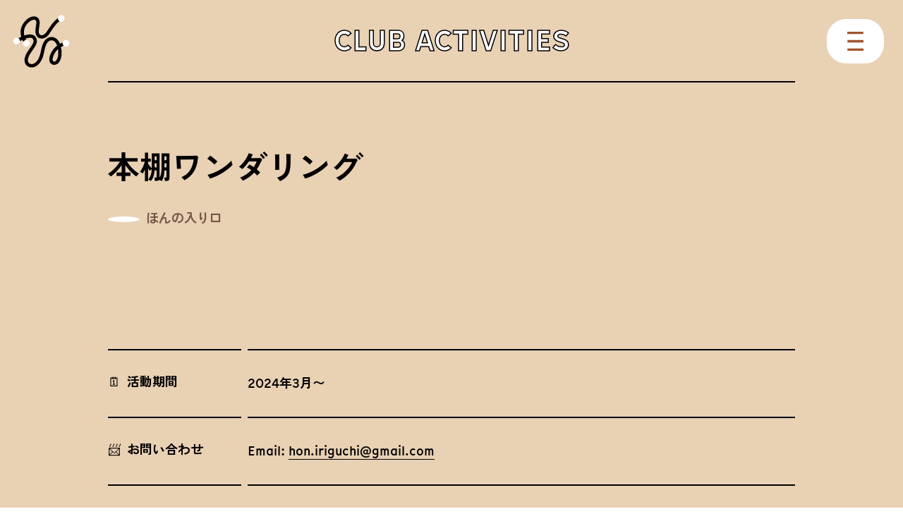

--- FILE ---
content_type: text/html; charset=UTF-8
request_url: https://naramachi-wandering.kotohogunara.jp/club-activities/161/
body_size: 6819
content:
<!DOCTYPE html>
<html lang="ja">
<head>
<!-- Google tag (gtag.js) -->
<script async src="https://www.googletagmanager.com/gtag/js?id=G-EGHWVZ9X6D"></script>
<script>
  window.dataLayer = window.dataLayer || [];
  function gtag(){dataLayer.push(arguments);}
  gtag('js', new Date());

  gtag('config', 'G-EGHWVZ9X6D');
</script>
<meta charset="UTF-8">
<meta name="viewport" content="width=device-width, initial-scale=1.0, maximum-scale=1.0, user-scalable=no">
<meta name="format-detection" content="telephone=no">
<link rel="icon" href="/favicon.ico">
<link rel="icon" type="image/svg+xml" href="/favicon.svg">
<link rel="apple-touch-icon" href="/apple-touch-icon.png">
<link rel="canonical" href="">
<link rel="stylesheet" href="/assets/css/destyle.min.css">
<link rel="stylesheet" href="/assets/css/swiper-bundle.min.css">
<link rel="stylesheet" href="/assets/css/nw.css?EreYDrd15">
<link rel="stylesheet" href="/assets/css/comp.css?EreYDrd15">
<title>本棚ワンダリング | ならまちワンダリング | 奈良市アートプロジェクト「古都祝奈良 2024–2025」</title>
<meta name='robots' content='max-image-preview:large' />
<link rel='stylesheet' id='wp-block-library-css' href='https://naramachi-wandering.kotohogunara.jp/wp-nw/wp-includes/css/dist/block-library/style.min.css?ver=6.6.2' type='text/css' media='all' />
<style id='classic-theme-styles-inline-css' type='text/css'>
/*! This file is auto-generated */
.wp-block-button__link{color:#fff;background-color:#32373c;border-radius:9999px;box-shadow:none;text-decoration:none;padding:calc(.667em + 2px) calc(1.333em + 2px);font-size:1.125em}.wp-block-file__button{background:#32373c;color:#fff;text-decoration:none}
</style>
<style id='global-styles-inline-css' type='text/css'>
:root{--wp--preset--aspect-ratio--square: 1;--wp--preset--aspect-ratio--4-3: 4/3;--wp--preset--aspect-ratio--3-4: 3/4;--wp--preset--aspect-ratio--3-2: 3/2;--wp--preset--aspect-ratio--2-3: 2/3;--wp--preset--aspect-ratio--16-9: 16/9;--wp--preset--aspect-ratio--9-16: 9/16;--wp--preset--color--black: #000000;--wp--preset--color--cyan-bluish-gray: #abb8c3;--wp--preset--color--white: #ffffff;--wp--preset--color--pale-pink: #f78da7;--wp--preset--color--vivid-red: #cf2e2e;--wp--preset--color--luminous-vivid-orange: #ff6900;--wp--preset--color--luminous-vivid-amber: #fcb900;--wp--preset--color--light-green-cyan: #7bdcb5;--wp--preset--color--vivid-green-cyan: #00d084;--wp--preset--color--pale-cyan-blue: #8ed1fc;--wp--preset--color--vivid-cyan-blue: #0693e3;--wp--preset--color--vivid-purple: #9b51e0;--wp--preset--gradient--vivid-cyan-blue-to-vivid-purple: linear-gradient(135deg,rgba(6,147,227,1) 0%,rgb(155,81,224) 100%);--wp--preset--gradient--light-green-cyan-to-vivid-green-cyan: linear-gradient(135deg,rgb(122,220,180) 0%,rgb(0,208,130) 100%);--wp--preset--gradient--luminous-vivid-amber-to-luminous-vivid-orange: linear-gradient(135deg,rgba(252,185,0,1) 0%,rgba(255,105,0,1) 100%);--wp--preset--gradient--luminous-vivid-orange-to-vivid-red: linear-gradient(135deg,rgba(255,105,0,1) 0%,rgb(207,46,46) 100%);--wp--preset--gradient--very-light-gray-to-cyan-bluish-gray: linear-gradient(135deg,rgb(238,238,238) 0%,rgb(169,184,195) 100%);--wp--preset--gradient--cool-to-warm-spectrum: linear-gradient(135deg,rgb(74,234,220) 0%,rgb(151,120,209) 20%,rgb(207,42,186) 40%,rgb(238,44,130) 60%,rgb(251,105,98) 80%,rgb(254,248,76) 100%);--wp--preset--gradient--blush-light-purple: linear-gradient(135deg,rgb(255,206,236) 0%,rgb(152,150,240) 100%);--wp--preset--gradient--blush-bordeaux: linear-gradient(135deg,rgb(254,205,165) 0%,rgb(254,45,45) 50%,rgb(107,0,62) 100%);--wp--preset--gradient--luminous-dusk: linear-gradient(135deg,rgb(255,203,112) 0%,rgb(199,81,192) 50%,rgb(65,88,208) 100%);--wp--preset--gradient--pale-ocean: linear-gradient(135deg,rgb(255,245,203) 0%,rgb(182,227,212) 50%,rgb(51,167,181) 100%);--wp--preset--gradient--electric-grass: linear-gradient(135deg,rgb(202,248,128) 0%,rgb(113,206,126) 100%);--wp--preset--gradient--midnight: linear-gradient(135deg,rgb(2,3,129) 0%,rgb(40,116,252) 100%);--wp--preset--font-size--small: 13px;--wp--preset--font-size--medium: 20px;--wp--preset--font-size--large: 36px;--wp--preset--font-size--x-large: 42px;--wp--preset--spacing--20: 0.44rem;--wp--preset--spacing--30: 0.67rem;--wp--preset--spacing--40: 1rem;--wp--preset--spacing--50: 1.5rem;--wp--preset--spacing--60: 2.25rem;--wp--preset--spacing--70: 3.38rem;--wp--preset--spacing--80: 5.06rem;--wp--preset--shadow--natural: 6px 6px 9px rgba(0, 0, 0, 0.2);--wp--preset--shadow--deep: 12px 12px 50px rgba(0, 0, 0, 0.4);--wp--preset--shadow--sharp: 6px 6px 0px rgba(0, 0, 0, 0.2);--wp--preset--shadow--outlined: 6px 6px 0px -3px rgba(255, 255, 255, 1), 6px 6px rgba(0, 0, 0, 1);--wp--preset--shadow--crisp: 6px 6px 0px rgba(0, 0, 0, 1);}:where(.is-layout-flex){gap: 0.5em;}:where(.is-layout-grid){gap: 0.5em;}body .is-layout-flex{display: flex;}.is-layout-flex{flex-wrap: wrap;align-items: center;}.is-layout-flex > :is(*, div){margin: 0;}body .is-layout-grid{display: grid;}.is-layout-grid > :is(*, div){margin: 0;}:where(.wp-block-columns.is-layout-flex){gap: 2em;}:where(.wp-block-columns.is-layout-grid){gap: 2em;}:where(.wp-block-post-template.is-layout-flex){gap: 1.25em;}:where(.wp-block-post-template.is-layout-grid){gap: 1.25em;}.has-black-color{color: var(--wp--preset--color--black) !important;}.has-cyan-bluish-gray-color{color: var(--wp--preset--color--cyan-bluish-gray) !important;}.has-white-color{color: var(--wp--preset--color--white) !important;}.has-pale-pink-color{color: var(--wp--preset--color--pale-pink) !important;}.has-vivid-red-color{color: var(--wp--preset--color--vivid-red) !important;}.has-luminous-vivid-orange-color{color: var(--wp--preset--color--luminous-vivid-orange) !important;}.has-luminous-vivid-amber-color{color: var(--wp--preset--color--luminous-vivid-amber) !important;}.has-light-green-cyan-color{color: var(--wp--preset--color--light-green-cyan) !important;}.has-vivid-green-cyan-color{color: var(--wp--preset--color--vivid-green-cyan) !important;}.has-pale-cyan-blue-color{color: var(--wp--preset--color--pale-cyan-blue) !important;}.has-vivid-cyan-blue-color{color: var(--wp--preset--color--vivid-cyan-blue) !important;}.has-vivid-purple-color{color: var(--wp--preset--color--vivid-purple) !important;}.has-black-background-color{background-color: var(--wp--preset--color--black) !important;}.has-cyan-bluish-gray-background-color{background-color: var(--wp--preset--color--cyan-bluish-gray) !important;}.has-white-background-color{background-color: var(--wp--preset--color--white) !important;}.has-pale-pink-background-color{background-color: var(--wp--preset--color--pale-pink) !important;}.has-vivid-red-background-color{background-color: var(--wp--preset--color--vivid-red) !important;}.has-luminous-vivid-orange-background-color{background-color: var(--wp--preset--color--luminous-vivid-orange) !important;}.has-luminous-vivid-amber-background-color{background-color: var(--wp--preset--color--luminous-vivid-amber) !important;}.has-light-green-cyan-background-color{background-color: var(--wp--preset--color--light-green-cyan) !important;}.has-vivid-green-cyan-background-color{background-color: var(--wp--preset--color--vivid-green-cyan) !important;}.has-pale-cyan-blue-background-color{background-color: var(--wp--preset--color--pale-cyan-blue) !important;}.has-vivid-cyan-blue-background-color{background-color: var(--wp--preset--color--vivid-cyan-blue) !important;}.has-vivid-purple-background-color{background-color: var(--wp--preset--color--vivid-purple) !important;}.has-black-border-color{border-color: var(--wp--preset--color--black) !important;}.has-cyan-bluish-gray-border-color{border-color: var(--wp--preset--color--cyan-bluish-gray) !important;}.has-white-border-color{border-color: var(--wp--preset--color--white) !important;}.has-pale-pink-border-color{border-color: var(--wp--preset--color--pale-pink) !important;}.has-vivid-red-border-color{border-color: var(--wp--preset--color--vivid-red) !important;}.has-luminous-vivid-orange-border-color{border-color: var(--wp--preset--color--luminous-vivid-orange) !important;}.has-luminous-vivid-amber-border-color{border-color: var(--wp--preset--color--luminous-vivid-amber) !important;}.has-light-green-cyan-border-color{border-color: var(--wp--preset--color--light-green-cyan) !important;}.has-vivid-green-cyan-border-color{border-color: var(--wp--preset--color--vivid-green-cyan) !important;}.has-pale-cyan-blue-border-color{border-color: var(--wp--preset--color--pale-cyan-blue) !important;}.has-vivid-cyan-blue-border-color{border-color: var(--wp--preset--color--vivid-cyan-blue) !important;}.has-vivid-purple-border-color{border-color: var(--wp--preset--color--vivid-purple) !important;}.has-vivid-cyan-blue-to-vivid-purple-gradient-background{background: var(--wp--preset--gradient--vivid-cyan-blue-to-vivid-purple) !important;}.has-light-green-cyan-to-vivid-green-cyan-gradient-background{background: var(--wp--preset--gradient--light-green-cyan-to-vivid-green-cyan) !important;}.has-luminous-vivid-amber-to-luminous-vivid-orange-gradient-background{background: var(--wp--preset--gradient--luminous-vivid-amber-to-luminous-vivid-orange) !important;}.has-luminous-vivid-orange-to-vivid-red-gradient-background{background: var(--wp--preset--gradient--luminous-vivid-orange-to-vivid-red) !important;}.has-very-light-gray-to-cyan-bluish-gray-gradient-background{background: var(--wp--preset--gradient--very-light-gray-to-cyan-bluish-gray) !important;}.has-cool-to-warm-spectrum-gradient-background{background: var(--wp--preset--gradient--cool-to-warm-spectrum) !important;}.has-blush-light-purple-gradient-background{background: var(--wp--preset--gradient--blush-light-purple) !important;}.has-blush-bordeaux-gradient-background{background: var(--wp--preset--gradient--blush-bordeaux) !important;}.has-luminous-dusk-gradient-background{background: var(--wp--preset--gradient--luminous-dusk) !important;}.has-pale-ocean-gradient-background{background: var(--wp--preset--gradient--pale-ocean) !important;}.has-electric-grass-gradient-background{background: var(--wp--preset--gradient--electric-grass) !important;}.has-midnight-gradient-background{background: var(--wp--preset--gradient--midnight) !important;}.has-small-font-size{font-size: var(--wp--preset--font-size--small) !important;}.has-medium-font-size{font-size: var(--wp--preset--font-size--medium) !important;}.has-large-font-size{font-size: var(--wp--preset--font-size--large) !important;}.has-x-large-font-size{font-size: var(--wp--preset--font-size--x-large) !important;}
:where(.wp-block-post-template.is-layout-flex){gap: 1.25em;}:where(.wp-block-post-template.is-layout-grid){gap: 1.25em;}
:where(.wp-block-columns.is-layout-flex){gap: 2em;}:where(.wp-block-columns.is-layout-grid){gap: 2em;}
:root :where(.wp-block-pullquote){font-size: 1.5em;line-height: 1.6;}
</style>
<link rel="https://api.w.org/" href="https://naramachi-wandering.kotohogunara.jp/wp-json/" /><link rel="alternate" title="JSON" type="application/json" href="https://naramachi-wandering.kotohogunara.jp/wp-json/wp/v2/posts/161" /><link rel="alternate" title="oEmbed (JSON)" type="application/json+oembed" href="https://naramachi-wandering.kotohogunara.jp/wp-json/oembed/1.0/embed?url=https%3A%2F%2Fnaramachi-wandering.kotohogunara.jp%2Fclub-activities%2F161%2F" />
<link rel="alternate" title="oEmbed (XML)" type="text/xml+oembed" href="https://naramachi-wandering.kotohogunara.jp/wp-json/oembed/1.0/embed?url=https%3A%2F%2Fnaramachi-wandering.kotohogunara.jp%2Fclub-activities%2F161%2F&#038;format=xml" />
<meta name="description" content="町の本屋さんで本棚を眺めながら、自由に好奇心を広げましょう。「自分の好奇心がどのように発動しているか」に着目してそれらを言葉にし、　他の人と共有するレッスン。ほんの入り口に集合して「好奇心のコンディシ" />
<meta property="og:title" content="本棚ワンダリング | ならまちワンダリング | 奈良市アートプロジェクト「古都祝奈良 2024–2025」" />
<meta property="og:type" content="article" />
<meta property="og:description" content="町の本屋さんで本棚を眺めながら、自由に好奇心を広げましょう。「自分の好奇心がどのように発動しているか」に着目してそれらを言葉にし、　他の人と共有するレッスン。ほんの入り口に集合して「好奇心のコンディシ" />
<meta property="og:url" content="https://naramachi-wandering.kotohogunara.jp/club-activities/161/" />
<meta property="og:image" content="https://naramachi-wandering.kotohogunara.jp/media/ほんの入り口-1000x667.jpg" />
<meta property="og:locale" content="ja_JP" />
<meta property="og:site_name" content="ならまちワンダリング | 奈良市アートプロジェクト「古都祝奈良 2024–2025」" />
<meta name="twitter:card" content="summary_large_image" />
<meta name="twitter:site" content="" />
</head>
<body>
<div id="loader"><svg id="uneune-loader" xmlns="http://www.w3.org/2000/svg" viewBox="0 0 200 200"><path class="path2024" d="M13.24,43.21C3.77,47.45-1.33,59.45,2.08,69.26c10.21,29.37,43.66,7.29,67.76,8.15,17.55.62,28.75,7.33,37.77,18.57,9.02,11.24,11.47,28.18,3.7,40.32-7.78,12.13-26.44,16.56-37.54,7.36-11.1-9.2-10.53-25.31,5.32-35.04,12.46-7.65,28.22-8.97,42.83-8.23,14.6.75,29.8,7.9,35.98,21.15,6.18,13.25-.63,32.15-14.95,35.07-5.52,1.13-11.72-3.06-12.37-8.66-3.09-26.51,49.57-28.9,68.42-34.68"/></svg></div><div id="load-wrap">

<header id="header">
<div class="header-inner"><h1 class="header-site-ttl"><a href="/"><span class="logo-nw">ならまちワンダリング</span></a></h1><div class="header-ttl-wrap"><div class="w01"><p class="header-ttl bold"><a class="txt" href="/club-activities/">Club Activities</a>
</p></div></div></div><a id="btn-menu" class="btn-menu-close">Menu</a>
<div id="menu" class="menu-close">
<div class="w01">
<div class="menu-inner">
<p class="logo-nw"></p>
<nav id="g-navi"><ul class="g-navi-list">
<li><a href="/"><span class="navi-txt-en bold">Home</span><span class="navi-txt">トップページ</span></a></li>
<li><a href="/club-activities/current/"><span class="navi-txt-en bold">Club Activities</span><span class="navi-txt">部活</span></a></li>
<li><a href="/events/"><span class="navi-txt-en bold">Events</span><span class="navi-txt">イベント</span></a></li>
<li><a href="/columns/"><span class="navi-txt-en bold">Columns</span><span class="navi-txt">コラム</span></a></li>
<li><a href="/members/"><span class="navi-txt-en bold">Members</span><span class="navi-txt">部員</span></a></li>
<li><a id="btn-contact" href="#footer"><span class="navi-txt-en bold">Contact</span><span class="navi-txt">お問い合わせ</span></a></li>
</ul></nav>
</div><!-- menu-inner -->
</div><!-- w01 -->
</div><!-- menu -->
</header><!-- header -->

<main id="contents">
<article id="club-activities-detail" class="under-cont">
<div class="w01">

<div class="detail-header">
<div class="detail-ttl-wrap"><h3 class="detail-ttl">本棚ワンダリング</h3></div>
<ul class="detail-info-list"><li class="detail-info info-leader">
<ul class="comp-members-mini-list"><li class="comp-members-mini"><figure class="comp-members-img"><img width="2000" height="2000" src="https://naramachi-wandering.kotohogunara.jp/media/member2024-08.jpg" class="attachment-post-thumbnails size-post-thumbnails wp-post-image" alt="" decoding="async" /></figure></li></ul>
<span>ほんの入り口</span></li></ul>
</div><!-- detail-header -->

<div class="detail-mv"><figure class="detail-mv-img"><img width="2000" height="1333" src="https://naramachi-wandering.kotohogunara.jp/media/ほんの入り口.jpg" class="attachment-img2880 size-img2880 wp-post-image" alt="" decoding="async" fetchpriority="high" /></figure></div>
<section class="detail-metadata under-subcont">
<dl class="metadata-list">
<dt class="list-ttl"><span class="emoji">&#x1f5d3;</span>活動期間</dt>
<dd class="list-body">2024年3月〜</dd>
</dl>
<dl class="metadata-list">
<dt class="list-ttl"><span class="emoji">&#x1f4e8;</span>お問い合わせ</dt>
<dd class="list-body wysiwyg-area"><p>Email: <a href="mailto:hon.iriguchi@gmail.com" rel="noopener" target="_blank">hon.iriguchi@gmail.com</a></p>
</dd>
</dl>
</section><!-- detail-metadata -->

<section class="detail-body under-subcont">

<p>町の本屋さんで本棚を眺めながら、自由に好奇心を広げましょう。「自分の好奇心がどのように発動しているか」に着目してそれらを言葉にし、　他の人と共有するレッスン。ほんの入り口に集合して「好奇心のコンディション」を確認。その後、ベニヤ書店にて本を購入、カフェモカロンにて収穫物の報告をします。</p>
</section><!-- detail-body -->

</div><!-- w01 -->
</article><!-- under-cont -->


<section id="club-activities-keyword" class="under-cont">
<div id="keyword-slide" class="swiper">
<ul class="comp-keyword-list swiper-wrapper">
<li class="comp-keyword swiper-slide"><span>好奇心を広げる</span></li><li class="comp-keyword swiper-slide"><span>好奇心共有のレッスン</span></li><li class="comp-keyword swiper-slide"><span>本屋探訪</span></li></ul>
</div><!-- keyword-slide -->
</section><!-- under-cont -->


<section id="club-activities-related-members" class="detail-related-members under-cont">
<div class="w01">
<div class="cont-ttl01-wrap"><p class="cont-ttl01-en bold"><span>Members</span></p><h3 class="cont-ttl01">部員</h3></div>
<div class="cont-body">
<ul class="comp-members-list">
<li class="comp-members comp">
<a href="https://naramachi-wandering.kotohogunara.jp/members/135/"><div class="comp-inner">
<figure class="comp-img"><img width="750" height="750" src="https://naramachi-wandering.kotohogunara.jp/media/member2024-08-750x750.jpg" class="attachment-img750 size-img750 wp-post-image" alt="" decoding="async" /></figure><div class="comp-txt-wrap">
<p class="comp-members-position">部活主宰者</p><h3 class="comp-ttl">ほんの入り口</h3>
<p class="comp-members-job">本屋</p></div>
</div></a>
<p class="comp-mark">主宰</p>
</li></ul><!-- comp-members-list -->
</div><!-- cont-body -->
</div><!-- w01 -->
</section><!-- under-cont -->


<section id="club-activities-related-events" class="detail-related-events under-cont">
<div class="w01">
<div class="cont-ttl01-wrap"><p class="cont-ttl01-en bold"><span>Events</span></p><h3 class="cont-ttl01">関連するイベント</h3></div>
<div class="cont-body">
<ul class="comp-events-list">
<li class="comp-events comp">
<a href="https://naramachi-wandering.kotohogunara.jp/events/563/"><div class="comp-inner">
<div class="comp-txt-wrap">
<div class="comp-txt-inner">
<ul class="comp-cate-list"><li class="comp-cate"><span class="bg-category">部活</span></li><li class="comp-cate"><span class="bg-events">ワークショップ</span></li></ul><div class="comp-ttl-wrap"><h3 class="comp-ttl">本棚ワンダリング</h3></div>
<ul class="comp-events-info-list  comp-events-info-list-end">
<li><span class="emoji">&#x2611;</span><span class="date-format01">2024年11月26日<span class="small">（火）</span></span></li>
<li><span class="emoji">&#x26f3;</span>ほんの入り口</li></ul>
</div>

<div class="comp-info-wrap">
<ul class="comp-members-mini-list">
<li class="comp-members-mini"><figure class="comp-members-img"><img width="2000" height="2000" src="https://naramachi-wandering.kotohogunara.jp/media/member2024-08.jpg" class="attachment-post-thumbnails size-post-thumbnails wp-post-image" alt="" decoding="async" loading="lazy" /></figure></li></ul>
<p class="comp-info"><span>本棚ワンダリング</span></p>
</div>

</div>
<figure class="comp-img"><img width="750" height="500" src="https://naramachi-wandering.kotohogunara.jp/media/ほんの入り口-750x500.jpg" class="attachment-img750 size-img750 wp-post-image" alt="" decoding="async" loading="lazy" /></figure></div></a>
</li><li class="comp-events comp">
<a href="https://naramachi-wandering.kotohogunara.jp/events/249/"><div class="comp-inner">
<div class="comp-txt-wrap">
<div class="comp-txt-inner">
<ul class="comp-cate-list"><li class="comp-cate"><span class="bg-category">部活</span></li><li class="comp-cate"><span class="bg-events">ワークショップ</span></li></ul><div class="comp-ttl-wrap"><h3 class="comp-ttl">本棚ワンダリング</h3></div>
<ul class="comp-events-info-list  comp-events-info-list-end">
<li><span class="emoji">&#x2611;</span><span class="date-format01">2024年3月12日<span class="small">（火）</span></span></li>
</ul>
</div>

<div class="comp-info-wrap">
<ul class="comp-members-mini-list">
<li class="comp-members-mini"><figure class="comp-members-img"><img width="2000" height="2000" src="https://naramachi-wandering.kotohogunara.jp/media/member2024-08.jpg" class="attachment-post-thumbnails size-post-thumbnails wp-post-image" alt="" decoding="async" loading="lazy" /></figure></li></ul>
<p class="comp-info"><span>本棚ワンダリング</span></p>
</div>

</div>
<figure class="comp-img"><img width="750" height="501" src="https://naramachi-wandering.kotohogunara.jp/media/ph15-750x501.jpg" class="attachment-img750 size-img750 wp-post-image" alt="" decoding="async" loading="lazy" /></figure></div></a>
</li></ul><!-- comp-events-list -->
</div><!-- cont-body -->
</div><!-- w01 -->
</section><!-- under-cont -->




</main><!-- contents -->
<footer id="footer">
<div class="w01">

<article id="footer-contact" class="footer-cont">
<h2 class="contact-ttl">お問い合わせ</h2>
<div class="contact-cont-wrap">
<div class="contact-cont">
<section id="footer-info">
<ul class="metadata-list">
<li class="name">奈良市アートプロジェクト実行委員会事務局<br class="br-sp"><span class="small">（奈良市役所 文化振興課内）</span></li>
<li class="address">〒630-8580&emsp;<br class="br-sp">奈良市二条大路南一丁目1-1</li>
<li class="tel">Tel: 0742-34-4942</li>
<li class="fax">Fax: 0742-34-4728</li>
<li class="email">Email: <a href="mailto:art@city.nara.lg.jp"><span class="hover-line">art@city.nara.lg.jp</span></a></li>
<li class="url">Web: <a href="https://kotohogunara.jp/" target="_blank" rel="noopener"><span class="hover-line">kotohogunara.jp</span></a></li>
</ul>
</section>
<section id="footer-sns">
<ul class="sns-list">
<li class="icon-fb"><a href="https://www.facebook.com/naracityart" target="_blank" rel="noopener">Facebook</a></li>
<li class="icon-x"><a href="https://twitter.com/naracity_art" target="_blank" rel="noopener">X</a></li>
<li class="icon-ig"><a href="https://www.instagram.com/naracity_art" target="_blank" rel="noopener">Instagram</a></li>
</ul>
</section>
</div>
<section id="footer-credit" class="contact-cont">
<ul class="credit-list">
<li>主催：<span>奈良市アートプロジェクト実行委員会、</span><span>奈良市</span></li>
<li>制作・運営：<span>合同会社CHISOU</span></li>
<li>グラフィックデザイン・ウェブサイト制作：<span>Studio Kentaro Nakamura</span></li>
</ul>
<ul class="bunkacho-list">
<li class="logo">文化庁</li>
<li class="name">令和6年度文化庁文化芸術創造拠点形成事業<br>第2次奈良市文化振興計画推進事業<br>【文化を担う人材の育成に関すること】</li>
</ul>
<ul class="kome-list"><li>※警報発令その他の状況によっては、イベントを中止、<br>または内容を変更する場合があります。</li></ul>
</section>
</div>
</article>

<section id="footer-ml" class="footer-cont">
<h3 class="ml-ttl">部員を募集中！<span class="small">（メーリングリスト登録）</span></h3>
<div class="ml-body">
<p>「ならまちワンダリング」の各種プログラムに参加してみたい方、市民の学び合いの場づくりに興味がある方を大募集！<br>
県内外を問わず、大人も子どもも誰でも参加できます。件名に「部員登録」と入力の上、氏名・電話番号・メールアドレスを下記メールアドレスまでお送りください。ご登録いただいたメールアドレスに、プログラムのお知らせを随時お送りします。</p>
<ul class="btn-list"><li><a class="btn" href="mailto:naramachi.wandering@gmail.com?subject=部員登録&body=氏名・電話番号・メールアドレスを入力の上お送りください。">naramachi.wandering@gmail.com</a></li></ul>
</div>
</section>

<small class="copy">Copyright &copy;奈良市アートプロジェクト「古都祝奈良」 <br class="br-sp">All rights reserved.</small>
</div>
</footer>

</div><!-- load-wrap -->
<script src="/assets/js/jquery-3.7.1.min.js"></script>
<script src="/assets/js/swiper-bundle.min.js"></script>
<script src="/assets/js/vivus.js"></script>
<script src="/assets/js/pathformer.js"></script>
<script src="/assets/js/jquery.inview.min.js"></script>
<script src="/assets/js/nw.js?EreYDrd15"></script>
</body>
</html>

--- FILE ---
content_type: text/css
request_url: https://naramachi-wandering.kotohogunara.jp/assets/css/nw.css?EreYDrd15
body_size: 9779
content:
@charset "utf-8";
@import url('https://fonts.googleapis.com/css2?family=Zen+Kaku+Gothic+Antique:wght@700&display=swap');
@font-face {
    font-family: 'MunkenSans-Medium';
    src: url('/assets/font/MunkenSansWeb-Medium.woff') format('woff');
    src: url('/assets/font/MunkenSansWeb-Medium.woff2') format('woff2');
    font-weight: 500;
}
@font-face {
    font-family: 'MunkenSans-Bold';
    src: url('/assets/font/MunkenSansWeb-Bold.woff') format('woff');
    src: url('/assets/font/MunkenSansWeb-Bold.woff2') format('woff2');
    font-weight: 700;
}
@keyframes fuyofuyo {
    0%,100% {
        transform: scale(1);
    }
    50% {
        transform: scale(1.1);
    }
}
@keyframes fuyofuyo-big {
    0%,100% {
        transform: scale(1);
    }
    50% {
        transform: scale(1.25);
    }
}
@keyframes tremble {
    0%,100% {
        transform: rotate(10deg);
    }
    50% {
        transform: rotate(-10deg);
    }
}
@keyframes tremble-mini {
    0%,100% {
        transform: rotate(5deg);
    }
    50% {
        transform: rotate(-5deg);
    }
}
@keyframes rotate {
    0% {
        transform:rotate(0);
    }
    100%{ 
        transform:rotate(360deg);
    }
}
@keyframes logo-wandering {
    0%, 100% {
        background-image: url(/assets/img/logo_nw01.svg);
    }
    25% {
        background-image: url(/assets/img/logo_nw02.svg);
    }
    50% {
        background-image: url(/assets/img/logo_nw04.svg);
    }
    75% {
        background-image: url(/assets/img/logo_nw03.svg);
    }
}
/* ==================================================
common 
================================================== */
html, body {
	width: 100%;
    font-size: 18px;
    color: #000000;
    background: #FFFFFF;
	table-layout: fixed;
}
body {
    font-family: 'MunkenSans-Medium', 'Zen Kaku Gothic Antique', sans-serif;
    line-height: 1.5;
    overflow-x: hidden;
    overflow-y: auto;
    background-color: #E9D1B4;
}
.hidden {
    opacity: 0;
    visibility: hidden;
}
.hidden-none {
    display: none !important;
}
/* PC */
@media screen and (min-width: 1280px) and (max-width: 1679px) , print {
    html, body {
        font-size: 18px;
    }
}
@media screen and (min-width: 1680px) {
    html, body {
        font-size: 1.1vw;
    }
}
/* PC, Tablet */
@media screen and (min-width: 768px), print {
    .hidden-pc,
    .display-sp,
    .br-sp {
        display: none !important;
    }
}
@media screen and (min-width: 768px) and (max-width: 1279px) {
    html, body {
        font-size: 16px;
    }
}
/* SP */
@media screen and (max-width: 767px) {
    html, body {
        font-size: 4.266vw;
    }
    .hidden-sp,
    .display-pc,
    .br-pc {
        display: none !important;
    }
}
/* --------------------------------------------------
uneune path
-------------------------------------------------- */
path {
    fill: none;
    stroke-miterlimit: 10;
}
.path-pink {
    stroke: #F29A76;
}
.path-purple {
    stroke: #BBB3D8;
}
.path-blue {
    stroke: #C9E6D7;
}
.path-yellow {
    stroke: #FFF462;
}
.path-green {
    stroke: #C2DA69;
}
.path-brown {
    stroke: #A0552D;
}
.path2024 {
    stroke: #F29A76;
}
/* PC */
@media screen and (min-width: 1025px) , print {
    path {
        stroke-width: 0.333em;
    }
}
/* Tablet */
@media screen and (min-width: 768px) and (max-width: 1024px) {
    path {
        stroke-width: 0.5em;
    }
}
/* SP */
@media screen and (max-width: 767px) {
    path {
        stroke-width: 2vw;
    }
}

/* --------------------------------------------------
font, text 
-------------------------------------------------- */
h1, h2, h3, h4, h5, h6, dt, dd, li, small {
    line-break: auto;
    word-break: auto-phrase;
}
dt {
    font-weight: unset;
}
sup, sub {
    font-size: 10px;
}
sup {
    vertical-align: 0.1em;
}
.small {
    font-size: 0.8em;
}
.big {
    font-size: 1.5em;
    padding: 0 0.1em;
}
.bold {
    font-family: 'MunkenSans-bold', 'Zen Kaku Gothic Antique', sans-serif;
    font-weight: 700;
}
.kome-list {
    font-size: 11px;
}
.kome-list li {
    margin-left: 1em;
    text-indent: -1em;
}
.kome-list li small {
    font-size: 100%;
}
.head-indent {
    margin-left: -0.5em;
}
.emoji {
    display: inline-block;
    min-width: 1em;
    font-size: 1em;
    font-family: 'Apple Color Emoji', 'Gecko Emoji', 'Segoe UI Emoji', 'Noto Emoji', sans-serif;
    text-align: center;
    margin-right: 0.5em;
}
/* --------------------------------------------------
link, btn
-------------------------------------------------- */
a {
    cursor: pointer;
}
a .hover-line {
    display: inline-block;
    line-height: 1.25;
    border-bottom: #000000 1px solid;
}
a:hover .hover-line {
    border: none;
}
.btn-list {
    font-size: 0.9rem;
    margin-top: 1em;
}
.btn {
    line-height: 1.5;
    color: #FFFFFF;
    border-radius: 2em;
    background-color: #A0552D;
}
.btn.no-link {
    color: #E9D1B4;
    background-color: #FDEDDB;
    pointer-events: none;
}
.btn-mini {
    display: inline-block;
    font-size: 0.75em;
    line-height: 1;
    color: #FFFFFF;
    vertical-align: text-bottom;
    padding: 0.5em 1em;
    margin-left: 0.5em;
    border-radius: 2em;
    background-color: #A0552D;
}
.txt-btn-list {
    font-size: 0.9rem;
    text-align: center;
    margin-top: 2em;
}
.txt-btn::after {
    content: '';
    display: inline-block;
    width: 0.8em;
    height: 0.8em;
    vertical-align: baseline;
    margin-left: 0.25em;
    background-image: url(/assets/img/arrow_r_black.svg);
    background-repeat: no-repeat;
    background-position: left center;
    background-size: contain;
}
/* PC, Tablet */
@media screen and (min-width: 768px) , print {
    .btn {
        display: inline-block;
        padding: 0.5em 1.5em;
    }
    .btn, .btn-mini {
        transition: transform 0.3s ease-in-out;
    }
    .btn:hover, .btn-mini:hover {
        transform: scale(1.1);
    }
}
/* SP */
@media screen and (max-width: 767px) {
    .btn {
        display: block;
        width: 80%;
        padding: 1em 2em;
        margin: 0 auto;
        text-align: center;
        overflow: hidden;
        text-overflow: ellipsis;
        white-space: nowrap;
    }
}

/* ==================================================
loader
================================================== */
#loader {
    position: fixed;
    top: 0;
    left: 0;
    right: 0;
    bottom: 0;
    width: 100%;
    height: 100%;
    background-color: #E9D1B4;
    z-index: 999
}
#loader #uneune-loader {
    position:  absolute;
    top: 50%;
    left: 50%;
    -webkit-transform: translateY(-50%) translateX(-50%);
    -ms-transform: translateY(-50%) translateX(-50%);
    transform: translateY(-50%) translateX(-50%);
    display: block;
    overflow: visible;
}
/* PC, Tablet */
@media screen and (min-width: 768px) , print {
    #loader #uneune-loader {
        width: 15vw;
        height: 15vw;
    }
}
/* SP */
@media screen and (max-width: 767px) {
    #loader #uneune-loader {
        width: 30vw;
        height: 30vw;
    }
}

/* ==================================================
header 
================================================== */
#header .header-inner {
    position: relative;
    width: 100%;
}
#header .header-site-ttl {
    position: absolute;
    top: 0;
    left: 0;
    height: 100%;
    z-index: 50;
}
#header .header-site-ttl a {
    display: block;
}
#header .header-site-ttl .logo-nw {
    display: block;
    height: 100%;
    text-indent: -9999%;
    overflow: hidden;
    background-image: url(/assets/img/logo_nw.svg);
    background-repeat: no-repeat;
    background-position: center center;
    background-size: contain;
}
#header .header-ttl-wrap {
    position: absolute;
    top: 0;
    left: 0;
    width: 100%;
    height: 100%;
}
#header .header-ttl-wrap .w01 {
    height: 100%;
}
#header .header-ttl {
    display: flex;
    align-items: center;
    justify-content: center;
    height: 100%;
    text-align: center;
    color: #FFFFFF;
    border-bottom: #000000 2px solid;
}
#header .header-ttl .txt {
    text-transform: uppercase;
}
#header .header-ttl .logo-nw-en {
    display: block;
    width: 100%;
    text-indent: -9999%;
    background-repeat: no-repeat;
    background-position: center center;
    background-size: contain;
}
#btn-menu {
    position: fixed;
    display: block;
    text-indent: -9999%;
    background-image: url(/assets/img/icon_close_brown.svg);
    background-color: #FFFFFF;
    background-repeat: no-repeat;
    background-position: center center;
    overflow: hidden;
    z-index: 200;
}
#btn-menu.btn-menu-close {
    background-image: url(/assets/img/icon_menu_brown.svg);
}
#menu {
    position: fixed;
    top: 0;
    left: 0;
    right: 0;
    bottom: 0;
    width: 100%;
    height: 100%;
    background-color: #E9D1B4;
    z-index: 100;
}
#menu .menu-inner {
    display: flex;
    flex-wrap: nowrap;
    align-items: center;
}
#menu.menu-close {
    opacity: 0;
    visibility: hidden;
}
#menu .w01,
#menu .menu-inner {
    height: 100%;
}
#g-navi .g-navi-list {
    font-size: 1rem;
}
#g-navi .g-navi-list li {
    margin: 1.5em 0;
}
#g-navi .g-navi-list .navi-txt,
#g-navi .g-navi-list .navi-txt-en {
    display: block;
    text-align: center;
}
#g-navi .g-navi-list .navi-txt-en {
    line-height: 1;
    text-transform: uppercase;
    color: #FFFFFF;
}
#g-navi .g-navi-list .navi-txt {
    margin-top: 0.25em;
}
/* PC, Tablet */
@media screen and (min-width: 768px) , print {
    #header .header-inner {
        height: 6.5rem;
    }
    #header .header-site-ttl a {
        padding: 0 1rem;
        height: 100%;
    }
    #header .header-site-ttl .logo-nw {
        width: 4.5rem;
    }
    #header .header-ttl .logo-nw-en {
        height: 1.5rem;
        background-image: url(/assets/img/logo_nw_en.svg);
    }
    #header .header-ttl .txt {
        font-size: 2.25rem;
        -webkit-text-stroke: 1.5px #000000;
        text-stroke: 1.5px #000000;
    }
    #btn-menu { 
        top: 1.5rem;
        right: 1.5rem;
        width: 4.5rem;
        height: 3.5rem;
        border-radius: 1.5rem;
        background-size: auto 1.5rem;
        transition: transform 0.3s ease-in-out;
    }
    #btn-menu:hover {
        transform: scale(1.1);
    }
    #menu .menu-inner {
        margin-left: -2.5rem;
        justify-content: space-between;
    }
    #menu .logo-nw,
    #g-navi {
        flex: 1;
    }
    #menu .logo-nw {
        display: block;
        height: 75%;
        margin-right: 1.5rem;
        background-image: url(/assets/img/logo_nw.svg);
        background-repeat: no-repeat;
        background-position: center center;
        background-size: contain;
        animation: logo-wandering 3s step-start infinite;
    }
    #g-navi {
        margin-left: 1.5rem;
    }
    #g-navi a {
        display: block;
        transition: transform 0.3s ease-in-out;
    }
    #g-navi a:hover {
        transform: scale(1.1);
    }
    #g-navi .g-navi-list .navi-txt-en {
        font-size: 6vh;
        -webkit-text-stroke: 1.5px #000000;
        text-stroke: 1.5px #000000;
    }
}
/* Tablet */
@media screen and (min-width: 768px) and (max-width: 1024px) {
    #header .header-ttl-wrap .w01 {
        padding: 0 1.5rem;
    }
}
/* SP */
@media screen and (max-width: 767px) {
    #header .header-inner {
        height: 19vw;
    }
    #header .header-site-ttl .logo-nw {
        width: 13.333vw;
        height: 13.333vw;
    }
    #header .header-site-ttl a {
        padding: 2.666vw;
    }
    #header .header-ttl .txt {
        font-size: 6.666vw;
        letter-spacing: -0.03em;
        -webkit-text-stroke: 1px #000000;
        text-stroke: 1px #000000;
    }
    #btn-menu { 
        top: 2.666vw;
        right: 2.666vw;
        width: 13.333vw;
        height: 13.333vw;
        border-radius: 1rem;
        background-size: auto 5.333vw;
    }
    #header .header-ttl {
        padding: 0 16vw;
    }
    #header .header-ttl .logo-nw-en {
        height: 9.333vw;
        background-image: url(/assets/img/logo_nw_en02.svg);
    }
    #menu .logo-nw {
        display: none;
    }
    #menu .menu-inner {
        flex-direction: column;
        justify-content: center;
    }
    #g-navi {
        padding: 0 2.666vw;
    }
    #g-navi .g-navi-list .navi-txt-en {
        font-size: 2rem;
        -webkit-text-stroke: 1px #000000;
        text-stroke: 1px #000000;
    }
}
/* ==================================================
footer 
================================================== */
#footer {
    background-color: #FFFFFF;
}
#footer .copy {
    display: block;
    text-align: center;
    color: #696969;
}
/* PC, Tablet */
@media screen and (min-width: 768px) , print {
    #footer {
        padding: 5rem 0 2.5rem;
    }
    #footer .footer-cont {
        margin-bottom: 3rem;
    }
    #footer .copy {
        font-size: 11px;
    }
}
/* SP */
@media screen and (max-width: 767px) {
    #footer {
        padding: 16vw 0 8vw;
    }
    #footer .footer-cont {
        padding-left: 2.666vw;
        padding-right: 2.666vw;
        margin-bottom: 12vw;
    }
    #footer .copy {
        font-size: 10px;
    }
}
/* --------------------------------------------------
footer-contact
-------------------------------------------------- */
#footer-contact .contact-ttl {
    font-size: 1.15em;
    margin-bottom: 1.5em;
}
#footer-info,
#footer-sns {
    font-size: 1em;
}
#footer-info .metadata-list li {
    margin-bottom: 0.5em;
}
#footer-info .metadata-list .tel {
    text-indent: -2em;
    padding-left: 2em;
}
#footer-sns .sns-list {
    display: flex;
    flex-wrap: wrap;
    align-items: center;
}
#footer-sns .sns-list a {
    display: block;
    text-indent: -9999%;
    overflow: hidden;
    background-color: #000000;
    background-repeat: no-repeat;
    background-position: center center;
    background-size: 65% auto;
    border-radius: 50%;
}
#footer-sns .sns-list .icon-x a {
    background-image: url(/assets/img/icon_x_white.svg);
}
#footer-sns .sns-list .icon-fb a {
    background-image: url(/assets/img/icon_facebook_white.svg);
}
#footer-sns .sns-list .icon-ig a {
    background-image: url(/assets/img/icon_instagram_white.svg);
}
#footer-credit {
    line-height: 1.75;
}
#footer-credit li {
    margin: 0 0 0.25em;
}
#footer-credit li span {
    display: inline-block;
}
#footer-credit .bunkacho-list {
    margin-top: 1.25rem;
}
#footer-credit .bunkacho-list .logo {
    display: block;
    width: 11em;
    height: 3.4em;
    background-image: url(/assets/img/logo_bunkacho.png);
    background-repeat: no-repeat;
    background-position: left center;
    background-size: contain;
    text-indent: -9999%;
    margin-bottom: 0.5em;
    overflow: hidden;
}
#footer-credit .kome-list {
    font-size: 10px;
    margin-top: 1.25rem;
    margin-left: 1em;
}
/* PC, Tablet */
@media screen and (min-width: 768px) , print {
    #footer-contact .contact-cont-wrap {
        display: flex;
        flex-wrap: nowrap;
        align-items: flex-start;
        justify-content: space-between;
    }
    #footer-contact .contact-cont:nth-child(odd) {
        width: 65%;
        padding-right: 3rem;
    }
    #footer-contact .contact-cont:nth-child(even) {
        flex: 1;
    }
    #footer-sns .sns-list {
        margin-top: 2em;
        justify-content: flex-start;
    }
    #footer-sns .sns-list li {
        margin-right: 1em;
    }
    #footer-sns .sns-list a {
        width: 2em;
        height: 2em;
    }
    #footer-credit {
        font-size: 0.7rem;
    }
}
/* SP */
@media screen and (max-width: 767px) {
    #footer-contact {
        font-size: 0.9rem;
    }
    #footer-contact .contact-cont:nth-child(even) {
        margin-top: 12vw;
    }
    #footer-sns .sns-list {
        margin-top: 12vw;
        justify-content: center;
    }
    #footer-sns .sns-list li {
        margin: 0 1em;
    }
    #footer-sns .sns-list a {
        width: 3em;
        height: 3em;
    }
    #footer-credit {
        font-size: 0.8em;
    }
}
/* --------------------------------------------------
footer-ml
-------------------------------------------------- */
#footer-ml {
    font-size: 1rem;
    padding: 2.5em;
    background-color: #FDEDDB;
    border-radius: 2em;
}
#footer-ml .ml-ttl {
    margin-bottom: 0.5em;
}
#footer-ml .ml-body {
    font-size: 0.8em;
    line-height: 1.75;
}

/* PC, Tablet */
@media screen and (min-width: 768px) , print {
    #footer-ml {
        margin: 0 -2.5em;
    }
}
/* SP */
@media screen and (max-width: 767px) {
    #footer-ml.footer-cont {
        padding: 8vw;
    }
}

/* ==================================================
main 
================================================== */
#contents {
    width: 100%;
    overflow: hidden;
}
#contents .bg-pink {
    background-color: #FDEDDB;
}
#contents .bg-events {
    background-color: #C2DA69;
}
#contents .bg-columns {
    background-color: #BBB3D8;
}
#contents .bg-members {
    background-color: #F39A59;
}
#contents .bg-category {
    background-color: #FDEDDB;
}
/* PC, Tablet */
@media screen and (min-width: 768px) , print {
    #contents .bg-pink {
        padding: 7rem 0;
    }
    #contents .home-cont,
    #contents .under-cont {
        padding-top: 5rem;
        padding-bottom: 2rem;
    }
    #contents .home-cont:last-child,
    #contents .under-cont:last-child {
        padding-bottom: 7rem;
    }
    #contents .home-cont:last-child .bg-pink,
    #contents .under-cont:last-child .bg-pink {
        margin-bottom: -7rem;
    }
    #contents .under-subcont {
        padding-top: 5rem;
    }
}
/* PC */
@media screen and (min-width: 1280px) , print {
    .w01 {
        padding: 0 8.5rem;
    }
}
@media screen and (min-width: 1025px) and (max-width: 1279px) {
    .w01 {
        padding: 0 6rem;
    }
}
/* Tablet */
@media screen and (min-width: 768px) and (max-width: 1024px) {
    .w01 {
        padding: 0 4.5rem;
    }
}
/* SP */
@media screen and (max-width: 767px) {
    .w01 {
        padding: 0 4vw;
    }
    #contents .bg-pink {
        padding: 16vw 0;
    }
    #contents .home-cont,
    #contents .under-cont {
        padding-top: 12vw;
        padding-bottom: 4vw;
    }
    #contents .home-cont:last-child,
    #contents .under-cont:last-child {
        padding-bottom: 16vw;
    }
    #contents .home-cont:last-child .bg-pink,
    #contents .under-cont:last-child .bg-pink {
        margin-bottom: -16vw;
    }
    #contents .under-subcont {
        padding-top: 12vw;
    }
}
/* --------------------------------------------------
cont-ttl
-------------------------------------------------- */
#contents .cont-ttl01-en,
#contents .cont-ttl02-en {
    line-height: 1;
    text-transform: uppercase;
    color: #FFFFFF;
}
#contents .cont-ttl01-wrap {
    display: flex;
    flex-wrap: wrap;
    align-items: center;
    justify-content: space-between;
}
#contents .cont-ttl01 {
    letter-spacing: -0.03em;
}
#contents .cont-ttl01-en span span {
    display: inline-block;
}
#contents .cont-ttl02-wrap * {
    text-align: center;
}
/* PC, Tablet */
@media screen and (min-width: 768px) , print {
    #contents .cont-ttl01-wrap {
        margin-left: -2.5rem;
        margin-bottom: 3rem;
    }
    #contents .cont-ttl01-en {
        font-size: 7.5vw;
        -webkit-text-stroke: 1.5px #000000;
        text-stroke: 1.5px #000000;
    }
    #contents .cont-ttl01 {
        font-size: 1.5rem;
        margin: 0.5em 0 0.5em 2.5rem;
    }
    #contents .cont-ttl01::before {
        content: '';
        display: inline-block;
        width: 4em;
        height: 2px;
        vertical-align: middle;
        margin-bottom: 0.125em;
        margin-right: 0.5em;
        background-color: #000000;
    }
    #contents .cont-ttl02-wrap {
        margin-bottom: 2.5rem;
    }
    #contents .cont-ttl02 {
        font-size: 1.25rem;
        margin-top: 0.5em;
    }
    #contents .cont-ttl02-en {
        font-size: 2.5rem;
        -webkit-text-stroke: 1.5px #000000;
        text-stroke: 1.5px #000000;
    }
}
/* SP */
@media screen and (max-width: 767px) {
    #contents .cont-ttl01-wrap {
        margin-bottom: 8vw;
    }
    #contents .cont-ttl01-en,
    #contents .cont-ttl01 {
        width: 100%;
        text-align: center;
    }
    #contents .cont-ttl01-en {
        font-size: 14.666vw;
        -webkit-text-stroke: 1px #000000;
        text-stroke: 1px #000000;
    }
    #contents .cont-ttl02-wrap {
        margin-bottom: 5.333vw;
    }
    #contents .cont-ttl02-en {
        font-size: 8vw;
        -webkit-text-stroke: 1px #000000;
        text-stroke: 1px #000000;
    }
    #contents .cont-ttl02,
    #contents .cont-ttl01 {
        font-size: 1.2rem;
        margin-top: 0.25em;
    }
    #contents .home-cont .cont-ttl01-en {
        font-size: 16vw;
    }
}
/* --------------------------------------------------
keyword
-------------------------------------------------- */
#keyword-slide .swiper-wrapper {
    transition-timing-function: linear;
}
/* --------------------------------------------------
wysiwyg-area
-------------------------------------------------- */
#contents .wysiwyg-area a {
    display: inline-block;
    line-height: 1.25;
    border-bottom: #000000 1px solid;
}
#contents .wysiwyg-area a:hover {
    border-bottom: none;
}

/* ==================================================
home
================================================== */
/* --------------------------------------------------
home-mv
-------------------------------------------------- */
#home-mv {
    position: relative;
    width: 100%;
    height: 100vh;
}
#home-mv .mv-cont-wrap {
    position: absolute;
    top: 50%;
    left: 50%;
    -webkit-transform: translateY(-50%) translateX(-50%);
    -ms-transform: translateY(-50%) translateX(-50%);
    transform: translateY(-50%) translateX(-50%);
    display: flex;
    flex-wrap: nowrap;
    flex-direction: column;
    align-items: center;
    justify-content: space-between;
    width: 100%;
    height: 100%;
    z-index: 2;
}
#home-mv .site-ttl-wrap {
    width: 100%;
    font-size: 1em;
}
#home-mv .site-ttl-wrap * {
    text-align: center;
}
#home-mv .site-ttl-wrap .site-ttl-pj {
    padding-left: 0.5em;
}
#home-mv .site-ttl-wrap .site-ttl-en,
#home-mv .site-ttl-wrap .site-ttl {
    text-indent: -9999%;
    overflow: hidden;
    background-repeat: no-repeat;
    background-position: center center;
    background-size: contain;
}
#home-mv .site-ttl-wrap .site-ttl-en {
    display: block;
    width: 100%;
}
#home-mv .site-ttl-wrap .site-ttl {
    display: block;
    width: 100%;
    margin: 0 auto;
    background-image: url(/assets/img/logo_nw_ja.svg);
}
#home-mv .logo-nw {
    display: block;
    aspect-ratio: 1/1;
    background-image: url(/assets/img/logo_nw.svg);
    background-repeat: no-repeat;
    background-position: center center;
    background-size: contain;
}
#home-mv .catchphrase01,
#home-mv .catchphrase02 {
    position: absolute;
    top: 50%;
    -webkit-transform: translateY(-50%);
    -ms-transform: translateY(-50%);
    transform: translateY(-50%);
    display: flex;
    flex-direction: column;
    align-items: center;
    justify-content: center;
    line-height: 1;
    height: 100%;
    -ms-writing-mode: tb-rl;
    writing-mode: vertical-rl;
    z-index: 2;
}
#home-mv .txt-kickoff {
    display: flex;
    flex-direction: column;
    text-align: center;
    line-height: 1.25;
}
#home-mv .txt-kickoff .date {
    font-weight: 700;
    letter-spacing: -0.03em;
    font-variant-numeric: tabular-nums;
    -moz-font-feature-settings: "tnum";
    -webkit-font-feature-settings: "tnum";
    font-feature-settings: "tnum";
}
#home-mv .txt-kickoff .copy {
    margin-top: 0.125em;
}
#home-mv .txt-kickoff .small {
    font-size: 11px;
    margin-top: 0.5em;
}
#home-mv .uneune-list {
    position: absolute;
    width: 100%;
    height: 100%;
    display: flex;
    flex-wrap: wrap;
    align-items: center;
    justify-content: space-between;
    pointer-events: none;
    mix-blend-mode: multiply;
    z-index: 0;
}
@keyframes ugougo {
    0 {
        transform: rotate(0);
    }
    25% {
        transform: rotate(-5deg);
    }
    50% {
        transform: rotate(0);
    }
    75% {
        transform: rotate(5deg);
    }
    100% {
        transform: rotate(0);
    }
}
#home-mv .uneune-list li {
    position: relative;
    width: 100%;
    height: 100%;
    animation: ugougo 6s cubic-bezier(0.68,-0.55,0.27,1.55) infinite;
    mix-blend-mode: multiply;
}
#home-mv .uneune-list li img {
    position: absolute;
    top: 50%;
    left: 50%;
    -webkit-transform: translateY(-50%) translateX(-50%);
    -ms-transform: translateY(-50%) translateX(-50%);
    transform: translateY(-50%) translateX(-50%);
    object-fit: contain;
}
#home-mv .uneune-list li.delay01 {
    animation-delay: 0.15s;
}
#home-mv .uneune-list li.delay02 {
    animation-delay: 0.3s;
}
#home-mv .uneune-list li.delay03 {
    animation-delay: 0.45s;
}
#home-mv .uneune-list li.delay04 {
    animation-delay: 0.6s;
}
#home-mv .uneune-list li.delay05 {
    animation-delay: 0.75s;
}
#home-mv .uneune-list li.delay06 {
    animation-delay: 0.9s;
}
#home-mv .uneune-list li.delay07 {
    animation-delay: 1.05s;
}
#home-mv .uneune-list li.delay08 {
    animation-delay: 1.2s;
}
#home-mv .uneune-list li.delay09 {
    animation-delay: 1.35s;
}
#home-mv .uneune-list li.delay10 {
    animation-delay: 1.5s;
}
#home-mv .uneune-list li.delay11 {
    animation-delay: 1.65s;
}
#home-mv .uneune-list li.delay12 {
    animation-delay: 1.8s;
}
/* PC, Tablet */
@media screen and (min-width: 768px) , print {
    #home-mv .mv-cont-wrap {
        padding: 2rem 0;
    }
    #home-mv .site-ttl-wrap {
        margin-bottom: 2rem;
    }
    #home-mv .site-ttl-wrap .site-ttl-pj {
        font-size: 0.8rem;
    }
    #home-mv .site-ttl-wrap .site-ttl-en {
        height: 1.5em;
        background-image: url(/assets/img/logo_nw_en.svg);
        margin: 1em auto;
    }
    #home-mv .site-ttl-wrap .site-ttl {
        height: 3em;
    }
    #home-mv .logo-nw {
        width: auto;
        height: 100%;
    }
    #home-mv .catchphrase01,
    #home-mv .catchphrase02 {
        width: 4.5rem;
        margin-right: 0.125em;
    }
    #home-mv .catchphrase01 {
        right: 1.5rem;
        padding-top: 0.5em;
    }
    #home-mv .catchphrase02 {
        left: 1.5rem;
    }
    #home-mv .txt-kickoff {
        font-size: 1.8em;
        margin-top: 2rem;
    }
    #home-mv .txt-kickoff .date {
        font-size: 1.75em;
    }
    #home-mv .uneune-list li {
        width: 24vw;
        height: 33vh;
    }
    #home-mv .uneune-list li img {
        width: 180%;
        height: 180%;
    }
    #home-mv .uneune-list li:first-child img {
        margin-top: -10vh;
    }
    #home-mv .uneune-list li:nth-child(2) img {
        margin-top: -5vh;
    }
    #home-mv .uneune-list li:nth-child(3) img {
        margin-top: 10vh;
    }
    #home-mv .uneune-list li:nth-child(4) img {
        margin-top: -5vh;
        margin-left: -7.5vw;
    }
    #home-mv .uneune-list li:nth-child(5) img {
        margin-top: -5vh;
        margin-left: 7.5vw;
    }
    #home-mv .uneune-list li:nth-child(6) img {
        margin-top: 7.5vh;
        margin-left: -7.5vw;
    }
    #home-mv .uneune-list li:nth-child(7) img {
        margin-left: 5vw;
        margin-top: 5vh;
    }
    #home-mv .uneune-list li:nth-child(8) img {
        margin-top: -7.5vh;
    }
    #home-mv .uneune-list li:nth-child(9) img {
        margin-top: -12vh;
        margin-left: -2.5vw;
    }
    #home-mv .uneune-list li:nth-child(10) img {
        margin-left: -7.5vw;
    }
    #home-mv .uneune-list li:nth-child(11) img {
        margin-top: 5vh;
    }
    #home-mv .uneune-list li:nth-child(12) img {
        margin-top: -10vh;
        margin-left: 7.5vw;
    }
}
@media screen and (min-width: 768px) and (min-aspect-ratio: 1/1) {
    #home-mv .catchphrase01 {
        font-size: 3.888vh;
    }
    #home-mv .catchphrase02 {
        font-size: 3.888vh;
    }
}
@media screen and (min-width: 768px) and (max-aspect-ratio: 1/1) {
    #home-mv .catchphrase01 {
        font-size: 2em;
    }
    #home-mv .catchphrase02 {
        font-size: 2em;
    }
    #home-mv .logo-nw {
        width: 50%;
        height: auto;
    }
    #home-mv .uneune-list li img {
        width: 240%;
        height: 240%;
    }
}
/* SP */
@media screen and (max-width: 767px) {
    #home-mv .logo-nw,
    #home-mv .site-ttl-wrap,
    #home-mv .catchphrase {
        position: relative;
        z-index: 2;
    }
    #home-mv .mv-cont-wrap {
        padding: 8vw 4vw 8vw;
    }
    #home-mv .site-ttl-wrap {
        display: flex;
        flex-direction: column;
        margin-bottom: 4vw;
    }
    #home-mv .site-ttl-wrap .site-ttl-pj {
        font-size: 2.666vw;
        letter-spacing: -0.05em;
        margin: 1.5em auto;
        order: 2;
    }
    #home-mv .site-ttl-wrap .site-ttl-en {
        height: 15vw;
        background-image: url(/assets/img/logo_nw_en02.svg);
        order: 1;
    }
    #home-mv .site-ttl-wrap .site-ttl {
        height: 7.5vw;
        order: 3;
    }
    #home-mv .logo-nw {
        width: 80%;
        height: auto;
    }
    #home-mv .catchphrase01,
    #home-mv .catchphrase02 {
        padding-top: 5.333vh;
    }
    #home-mv .catchphrase01 {
        font-size: 1.125em;
        right: 5.333vw;
    }
    #home-mv .catchphrase02 {
        font-size: 1.125em;
        left: 5.333vw;
    }
    #home-mv .txt-kickoff {
        font-size: 5.333vw;
        margin-top: 4vw;
    }
    #home-mv .txt-kickoff .date {
        font-size: 1.5em;
    }
    #home-mv .txt-kickoff .small {
        font-size: 10px;
    }
    #home-mv .uneune-list li {
        width: 32vw;
        height: 20vh;
    }
    #home-mv .uneune-list li img {
        width: 240%;
        height: 240%;
    }
    #home-mv .uneune-list li:first-child img {
        margin-top: -7.5vh;
        margin-left: -5vw;
    }
    #home-mv .uneune-list li:nth-child(2) img {
        margin-top: -2.5vh;
    }
    #home-mv .uneune-list li:nth-child(3) img {
        margin-top: 5vh;
        margin-left: 10vw;
    }
    #home-mv .uneune-list li:nth-child(4) img {
        margin-top: -5vh;
        margin-left: -7.5vw;
    }
    #home-mv .uneune-list li:nth-child(5) img {
        margin-top: -5vh;
        margin-left: 2.5vw;
    }
    #home-mv .uneune-list li:nth-child(6) img {
        margin-top: -2.5vh;
        margin-left: -2.5vw;
    }
    #home-mv .uneune-list li:nth-child(7) img {
        margin-left: -7.5vw;
        margin-top: 7.5vh;
    }
    #home-mv .uneune-list li:nth-child(8) img {
        margin-top: -10vh;
        margin-left: 2.5vw;
    }
    #home-mv .uneune-list li:nth-child(9) img {
        margin-top: -5vh;
        margin-left: 5vw;
    }
    #home-mv .uneune-list li:nth-child(10) img {
        margin-left: 15vw;
        margin-top: -12vh;
    }
    #home-mv .uneune-list li:nth-child(11) img {
        margin-top: 7.5vh;
    }
    #home-mv .uneune-list li:nth-child(12) img {
        margin-top: -12.5vh;
        margin-left: -12vw;
    }
}
/* --------------------------------------------------
home-about
-------------------------------------------------- */
#home-about .about-ttl {
    margin-bottom: 1em; 
    line-height: 1.75;
}
#home-about .cont-body p {
    line-height: 2;
    text-align: left;
    margin-top: 1.5em;
}
#home-about .cont-body p:first-child {
    text-indent: -0.5em;
}
#home-about .btn {
    display: inline-block;
    width: unset;
    font-size: 0.7em;
    line-height: 1.25;
    padding: 0.5em 1em;
    margin: 0 0.25em;
    vertical-align: text-bottom;
}
#home-about .comp-members-mini {
    display: inline-block;
    width: 2em;
    margin: 0 0.25em -4px;
    vertical-align: text-bottom;
}
/* PC, Tablet */
@media screen and (min-width: 768px) , print {
    #home-about .about-ttl {
        font-size: 2rem;
    }
    #home-about .cont-body p {
        font-size: 1.4rem;
        letter-spacing: -0.015em;
    }
    #home-about .comp-members-mini {
        transition: transform 0.3s ease-in-out;
    }
    #home-about .comp-members-mini:hover {
        transform: scale(1.1);
    }
}
/* SP */
@media screen and (max-width: 767px) {
    #home-about {
        padding-left: 2.666vw;
        padding-right: 2.666vw;
    }
    #home-about .about-ttl {
        font-size: 1.3rem;
    }
    #home-about .cont-body p {
        font-size: 1rem;
        letter-spacing: -0.01em;
    }
    #home-about .comp-members-mini {
        margin: 0 0.25em -3px;
    }
}
/* --------------------------------------------------
home-req *2024-08-03 add
-------------------------------------------------- */
#home-req01 .req-ttl,
#home-req02 .req-ttl {
    font-size: 1.5rem;
    line-height: 1;
    margin-bottom: 1em;
}
#home-req01 .req-ttl::before,
#home-req02 .req-ttl::before {
    content: '●';
}
#home-req01 .req-ttl::before {
    color: #C2DA69;
}
#home-req02 .req-ttl::before {
    color: #F39A59;
}
#home-req02 .cont-body p {
    line-height: 1.75;
}
#home-req02 .btn-list {
    margin-top: 2rem;
}
/* PC, Tablet */
@media screen and (min-width: 768px) , print {
    #home-req02 .cont-body p {
        font-size: 1.15rem;
    }
    #home-req01 .cont-body {
        display: flex;
        align-items: flex-start;
        justify-content: space-between;
        margin: 0 -1.5rem;
    }
    #home-req01 .cont-body .comp-req-wrap {
        width: 33%;
        margin: 0 1.5rem;
    }
}
/* SP */
@media screen and (max-width: 767px) {
    #home-req01,
    #home-req02 {
        padding-left: 2.666vw;
        padding-right: 2.666vw
    }
    #home-req01 .cont-body,
    #home-req02 .cont-body {
        font-size: 0.9rem;
        letter-spacing: -0.01em;
    }
    #home-req01 .cont-body .comp-req-wrap {
        margin-top: 1.5rem;
    }

}

/* --------------------------------------------------
home-events
-------------------------------------------------- */
#home-events .btn-events-all {
    margin: 2em auto 0;
    animation: fuyofuyo-big 1.5s ease-in-out infinite;
}
#home-events .btn-list li {
    text-align: center;
}
/* PC, Tablet */
@media screen and (min-width: 768px) , print {
    #home-events .btn-events-all:hover {
        animation: tremble 0.3s ease-in-out infinite;
    }
}
/* SP */
@media screen and (max-width: 767px) {
    #home-events .btn-events-all {
        display: inline-block;
        width: auto;
        padding: 0.75em 2em;
    }
}

/* --------------------------------------------------
home-map
-------------------------------------------------- */
#home-map iframe {
    width: 100%;
    height: auto;
    overflow: hidden;
}
/* PC, Tablet */
@media screen and (min-width: 768px) , print {
    #home-map iframe {
        aspect-ratio: 3/2;
    }
}
/* SP */
@media screen and (max-width: 767px) {
    #home-map iframe {
        aspect-ratio: 1/1;
    }
}
/* --------------------------------------------------
home-club-activities
-------------------------------------------------- */
#home-club-activities-slide .swiper-wrapper {
    align-items: center;
    transition-timing-function: linear;
}
/* SP */
@media screen and (max-width: 767px) {
    #home-club-activities-slide .comp-club-activities {
        font-size: 0.8em;
        padding-left: 2.666vw;
        padding-right: 2.666vw;
        padding-top: 0;
    }
}
/* --------------------------------------------------
home-columns
-------------------------------------------------- */
#home-columns .comp-columns {
    margin: 0;
}
#home-columns-slide .swiper-wrapper {
    transition-timing-function: cubic-bezier(0.86,0,0.07,1);
}
/* PC, Tablet */
@media screen and (min-width: 768px) , print {
    #home-columns .comp-columns {
        padding: 1.5em 2.5em;
    }
    #home-columns .comp-columns .comp-inner {
        aspect-ratio: 16/9;
    }
}
/* SP */
@media screen and (max-width: 767px) {
    #home-columns .comp-columns {
        font-size: 0.8em;
        padding-left: 2.666vw;
        padding-right: 2.666vw;
        padding-top: 0;
    }
}

/* ==================================================
list
================================================== */
#contents .list-lead {
    line-height: 1.75;
}
#list-pager-wrap {
    font-size: 1.15rem;
    margin-top: 3rem;
}
#list-pager-wrap * {
    text-align: center;
}
#list-pager-wrap .wp-pagenavi {
    display: flex;
    align-items: center;
    justify-content: center;
}
#list-pager-wrap a,
#list-pager-wrap span.current {
    display: block;
    width: 2rem;
    height: 2rem;
    line-height: 2rem;
}
#list-pager-wrap span.current {
    background-color: #FDEDDB;
    border-radius: 50%;
}
#list-pager-wrap a.previouspostslink,
#list-pager-wrap a.nextpostslink {
    text-indent: -9999%;
    overflow: hidden;
    background-image: url(/assets/img/arrow_r_black.svg);
    background-repeat: no-repeat;
    background-position: right center;
    background-size: auto 1em;
}
#list-pager-wrap a.previouspostslink {
    transform: rotate(180deg)
}
/* PC, Tablet */
@media screen and (min-width: 768px) , print {
    #contents .list-lead {
        font-size: 1.15rem;
    }
    #contents .list-catebtn {
        margin-top: 2rem;
    }
}
/* SP */
@media screen and (max-width: 767px) {
    #contents .list-lead {
        padding-left: 2.666vw;
        padding-right: 2.666vw;
        font-size: 0.9rem;
    }
    #contents .list-catebtn {
        margin-top: 8vw;
        padding-left: 2.666vw;
        padding-right: 2.666vw;
    }
    #contents .list-lead br {
        display: none;
    }
}
/* ==================================================
detail
================================================== */
/* --------------------------------------------------
detail-header
-------------------------------------------------- */
#contents .detail-header .detail-ttl-wrap .detail-subttl {
    font-size: 0.8em;
    margin: 0.25em 0;
}
#contents .detail-header .detail-ttl-wrap *:first-child {
    margin-top: 0;
}
#contents .detail-header .detail-ttl-wrap *:last-child {
    margin-bottom: 0;
}
#contents .detail-header .detail-ttl {
    line-height: 1.4;
}
#contents .detail-header .detail-info-list {
    color: #735546;
}
#contents .detail-header .detail-info-list .comp-members-mini {
    width: 2.5em;
}
#contents .detail-header .info-club span::after,
#contents .detail-header .info-leader span::after {
    content: '×';
    margin: 0 0.25em;
}
#contents .detail-header .info-club span:last-child::after,
#contents .detail-header .info-leader span:last-child::after {
    content: '';
    margin: 0;
}
/* PC, Tablet */
@media screen and (min-width: 768px) , print {
    #contents .detail-header .detail-ttl-wrap {
        font-size: 2.5em;
    }
    #contents .detail-header .comp-cate-list {
        margin-bottom: 1.5rem;
    }
    #contents .detail-header .detail-info-list {
        display: flex;
        align-items: baseline;
        justify-content: flex-start;
        margin-top: 1.5rem;
    }
    #contents .detail-header .detail-info-list .detail-info::before {
        content: '｜';
        padding: 0 0.25em;
        speak: none;
    }
    #contents .detail-header .detail-info-list .detail-info:first-child::before {
        content: '';
        padding: 0;
    }
}
/* SP */
@media screen and (max-width: 767px) {
    #contents .detail-header {
        padding-left: 2.666vw;
        padding-right: 2.666vw;
        font-size: 0.9rem;
    }
    #contents .detail-header .detail-ttl-wrap {
        font-size: 1.5em;
    }
    #contents .detail-header .comp-cate-list {
        margin-bottom: 1rem;
    }
    #contents .detail-header .detail-info-list {
        margin-top: 1rem;
    }
}
/* --------------------------------------------------
detail-mv
-------------------------------------------------- */
#contents .detail-mv {
    font-size: 1rem;
}
#contents .detail-mv-img {
    position: relative;
    width: 100%;
    height: auto;
    overflow: hidden;
}
#contents .detail-mv-img img {
    position: absolute;
    top: 50%;
    left: 50%;
    -webkit-transform: translateY(-50%) translateX(-50%);
    -ms-transform: translateY(-50%) translateX(-50%);
    transform: translateY(-50%) translateX(-50%);
    width: 100%;
    height: 100%;
    object-fit: cover;
}
#contents .detail-mv-cap {
    display: block;
    font-size: 11px;
    text-align: right;
    line-height: 1.5;
}
/* PC, Tablet */
@media screen and (min-width: 768px) , print {
    #contents .detail-mv-img {
        aspect-ratio: 3/2;
        border-radius: 2.5em;
    }
    #contents .detail-mv-cap {
        padding: 0 1.5rem;
        margin-top: 1.5em;
    }
}
/* PC */
@media screen and (min-width: 1280px) , print {
    #contents .detail-mv {
        margin: 4.5rem -5.5rem 0;
    }
}
@media screen and (min-width: 1025px) and (max-width: 1279px) {
    #contents .detail-mv {
        margin: 4.5rem -3rem 0;
    }
}
/* Tablet */
@media screen and (min-width: 768px) and (max-width: 1024px) {
    #contents .detail-mv {
        margin: 4.5rem -3rem 0;
    }
}
/* SP */
@media screen and (max-width: 767px) {
    #contents .detail-mv {
        margin: 12vw auto 0;
    }
    #contents .detail-mv-img {
        aspect-ratio: 1/1;
        border-radius: 1.5em;
    }
    #contents .detail-mv-cap {
        padding: 0 2.666vw;
        margin-top: 1em;
    }
}
/* --------------------------------------------------
detail-metadata
-------------------------------------------------- */
#contents .detail-metadata .metadata-list .list-ttl, 
#contents .detail-metadata .metadata-list .list-body {
    text-align: left;
}
#contents .detail-metadata .metadata-list .list-body {
    line-height: 1.75;
}
#contents .detail-metadata .metadata-date .date-format01 li {
    margin-bottom: 0.25em;
}
#contents .detail-metadata .metadata-date .date-format01 li:last-child {
    margin-bottom: 0;
}
#contents .detail-metadata .metadata-date .date-format01 .day {
    display: inline-block;
    min-width: 10.5em;
}
#contents .detail-metadata .metadata-date .date-format02-day .day::after {
    content: '–';
}
#contents .detail-metadata .metadata-date .date-format02-day .day:last-child:after {
    content: '';
}
/* PC, Tablet */
@media screen and (min-width: 768px) , print {
    #contents .detail-metadata .metadata-list {
        display: flex;
        flex-wrap: nowrap;
        align-items: stretch;
        justify-content: space-between;
    }
    #contents .detail-metadata .metadata-list .list-ttl, 
    #contents .detail-metadata .metadata-list .list-body {
        padding: 1.75em 0;
        border-top: #000000 2px solid;
    }
    #contents .detail-metadata .metadata-list:last-child .list-ttl, 
    #contents .detail-metadata .metadata-list:last-child .list-body {
        border-bottom: #000000 2px solid;
    }
    #contents .detail-metadata .metadata-list .list-ttl {
        width: 10.5rem;
    }
    #contents .detail-metadata .metadata-list .list-body {
        flex: 1;
        margin-left: 0.5rem;
    }
}
/* SP */
@media screen and (max-width: 767px) {
    #contents .detail-metadata {
        padding-left: 2.666vw;
        padding-right: 2.666vw;
        padding-top: 12vw;
    }
    #contents .detail-metadata .metadata-list {
        padding: 5.333vw 2.666vw;
        border-top: #000000 2px solid;
    }
    #contents .detail-metadata .metadata-list:last-child {
        border-bottom: #000000 2px solid;
    }
    #contents .detail-metadata .metadata-list .list-body {
        font-size: 0.9rem;
    }
    #contents .detail-metadata .metadata-list .list-ttl {
        font-size: 0.8em;
        margin-bottom: 0.75em;
    }
}
/* --------------------------------------------------
detail-body
-------------------------------------------------- */
#contents .detail-body {
    line-height: 1.75;
}
#contents .detail-body *:first-child {
    margin-top: 0;
}
#contents .detail-body h1 {
    font-size: 1.75em;
    margin-bottom: 0.5em;
    color: #735546;
}
#contents .detail-body h2 {
    font-size: 1.333em;
    margin-bottom: 0.5em;
}
#contents .detail-body h3 {
    font-size: 1.15em;
    margin-top: 1.25em;
    margin-bottom: 0.5em;
}
#contents .detail-body h4,
#contents .detail-body h5,
#contents .detail-body h6 {
    margin-bottom: 0.25em;
}
#contents .detail-body p {
    margin-bottom: 1.5em;
    line-height: 2;
}
#contents .detail-body a {
    display: inline-block;
    line-height: 1.25;
    border-bottom: #000000 1px solid;
}
#contents .detail-body a:hover {
    border-bottom: none;
}
#contents .detail-body small {
    display: block;
    margin-bottom: 1.5em;
}
#contents .detail-body i {
    padding: 0 0.25em;
}
#contents .detail-body strong {
    color: #CD0000;
}
#contents .detail-body ul,
#contents .detail-body ol {
    line-height: 1.75;
    margin-bottom: 1.5em;
}
#contents .detail-body ul li,
#contents .detail-body ol li {
    margin-bottom: 0.5em;
}
#contents .detail-body ul {
    list-style: disc;
}
#contents .detail-body ul li {
    margin-left: 1.5em;
}
#contents .detail-body ol {
    list-style: decimal;
}
#contents .detail-body ol li {
    margin-left: 2em;
}
#contents .detail-body blockquote {
    font-size: 0.9em;
    border-left: #FFFFFF 2px solid;
}
#contents .detail-body blockquote p {
    margin-bottom: 0.5em;
}
#contents .detail-body blockquote cite {
    font-size: 0.8em;
    color: #696969;
}
#contents .detail-body blockquote cite::before {
    content: '';
    display: inline-block;
    vertical-align: middle;
    width: 4em;
    height: 1px;
    margin-right: 0.25em;
    background-color: #696969;
}
#contents .detail-body img {
    width: 100%;
    height: auto;
}
#contents .detail-body figcaption {
    font-size: 11px;
    line-height: 1.5;
    margin-top: 1em;
}
#contents .detail-body .edit-img {
    margin: 0 auto;
}
#contents .detail-body .edit-img-m {
    width: 80%;
}
#contents .detail-body .edit-img-s {
    width: 60%;
}
#contents .detail-body iframe {
    width: 100%;
    height: auto;
    aspect-ratio: 16/9;
    overflow: hidden;
}
#contents .detail-body .edit-highlight {
    font-size: 0.9em;
    background-color: #FFFFFF;
    border-radius: 2em;
}
#contents .detail-body .edit-highlight h3 {
    color: #735546;
}
#contents .detail-body .edit-highlight p {
    margin-bottom: 0.5em;
}

#contents .detail-body .edit-btn-link,
#contents .detail-body .edit-btn-file {
    display: block;
    line-height: 1.5;
}
#contents .detail-body .edit-btn-link .inner::after,
#contents .detail-body .edit-btn-file .inner::after {
    content: '';
    display: inline-block;
    width: 0.8em;
    height: 0.8em;
    vertical-align: baseline;
    margin-left: 0.25em;
    background-image: url(/assets/img/arrow_r_white.svg);
    background-repeat: no-repeat;
    background-position: left center;
    background-size: contain;
}
/* PC, Tablet */
@media screen and (min-width: 768px) , print {
    #contents .detail-body {
        font-size: 1.15rem;
    }
    #contents .detail-body .edit-img,
    #contents .detail-body blockquote,
    #contents .detail-body iframe,
    #contents .detail-body .edit-highlight,
    #contents .detail-body .edit-btn-link,
    #contents .detail-body .edit-btn-file{
        margin-bottom: 2.5em;
    }
    #contents .detail-body h1 {
        margin-top: 2em;
    }
    #contents .detail-body h2 {
        margin-top: 1.5em;
    }
    #contents .detail-body .edit-btn-link,
    #contents .detail-body .edit-btn-file {
        padding: 1.5em 2.5em;
        border-radius: 4.5em;
    }
    #contents .detail-body .edit-highlight {
        padding: 2.5em;
    }
    #contents .detail-body blockquote {
        padding-left: 2em;
    }
}
/* SP */
@media screen and (max-width: 767px) {
    #contents .detail-body {
        padding-left: 2.666vw;
        padding-right: 2.666vw;
    }
    #contents .detail-body h1 br,
    #contents .detail-body h2 br,
    #contents .detail-body h3 br,
    #contents .detail-body h4 br,
    #contents .detail-body h5 br,
    #contents .detail-body h6 br {
        display: none;
    }
    #contents .detail-body .edit-img,
    #contents .detail-body blockquote,
    #contents .detail-body iframe,
    #contents .detail-body .edit-highlight,
    #contents .detail-body .edit-btn-link,
    #contents .detail-body .edit-btn-file{
        margin-bottom: 2em;
    }
    #contents .detail-body h1 {
        margin-top: 1.5em;
    }
    #contents .detail-body h2 {
        margin-top: 1.25em;
    }
    #contents .detail-body .edit-btn-link,
    #contents .detail-body .edit-btn-file {
        width: 100%;
    }
    #contents .detail-body .edit-highlight {
        padding: 8vw;
    }
    #contents .detail-body blockquote {
        padding-left: 5.333vw;
    }
}

/* ==================================================
club-activities-detail
================================================== */
/* --------------------------------------------------
detail
-------------------------------------------------- */
#club-activities-detail .info-leader {
    display: flex;
    align-items: center;
}
#club-activities-detail .info-leader .comp-members-mini-list {
    margin-right: 0.5em;
}
#club-activities-related-members .comp-members-list {
    padding-left: 2.666vw;
    padding-right: 2.666vw;
}

/* ==================================================
events
================================================== */
/* --------------------------------------------------
detail
-------------------------------------------------- */
#events-detail .info-club {
    display: flex;
    align-items: center;
}
#events-detail .info-club .comp-members-mini-list {
    margin-right: 0.5em;
}
#events-related-club-activities-wrap .under-subcont:first-child {
    padding-top: 0;
}
#events-related-contact .cont-body * {
    line-height: 1.75;
    text-align: center;
}
#events-related-contact .cont-body dl {
    margin-bottom: 1.5em;
}
#events-related-contact .cont-body dl:last-child {
    margin-bottom: 0;
}
#events-related-contact .cont-body dt {
    margin-bottom: 0.25em;
}

/* ==================================================
columns
================================================== */
/* --------------------------------------------------
detail
-------------------------------------------------- */
#columns-detail .info-writer {
    display: flex;
    align-items: center;
}
#columns-detail .info-writer .comp-members-mini-list {
    margin-right: 0.25em;
}
/* PC, Tablet */
@media screen and (min-width: 768px) , print {
    #columns-detail .info-writer .comp-members-mini-list .comp-members-mini {
        width: 1.5em;
    }
    #columns-detail .info-writer .comp-members-mini-list .comp-members-mini {
        border: #FFFFFF 3px solid;
    }
}
/* SP */
@media screen and (max-width: 767px) {
    #columns-detail .info-writer {
        font-size: 0.9em;
        margin-top: 0.25em;
    }
    #columns-detail .info-writer .comp-members-mini-list .comp-members-mini {
        width: 1.5em;
        border: #FFFFFF 2px solid;
    }
}

/* ==================================================
members
================================================== */
/* --------------------------------------------------
list
-------------------------------------------------- */
#members-list .members-index-ttl {
    line-height: 1;
}
#members-list .members-index-ttl span {
    display: inline-block;
    padding: 0.5em 1.25em;
    border-radius: 2em;
}
/* PC, Tablet */
@media screen and (min-width: 768px) , print {
    #members-list .members-index-ttl {
        font-size: 1.5rem;
        margin-bottom: 1em;
    }
}
/* SP */
@media screen and (max-width: 767px) {
    #members-list .members-index-ttl {
        font-size: 1.333rem;
        margin: 0 2.666vw 5.333vw;
    }
}
/* --------------------------------------------------
detail
-------------------------------------------------- */
#members-detail .detail-position {
    font-size: 1.15em;
    margin-bottom: 0.25em;
    color: #735546;
}
#members-detail .detail-job {
    font-size: 0.8em;
    margin-top: 0.5em;
}
#members-detail .detail-members-mv-img {
    position: relative;
    height: auto;
    aspect-ratio: 1/1;
    margin: 0 auto;
    border-radius: 50%;
    overflow: hidden;
}
#members-detail .detail-members-mv-img img {
    position: absolute;
    top: 50%;
    left: 50%;
    -webkit-transform: translateY(-50%) translateX(-50%);
    -ms-transform: translateY(-50%) translateX(-50%);
    transform: translateY(-50%) translateX(-50%);
    width: 100%;
    height: 100%;
    object-fit: cover;
}
/* PC, Tablet */
@media screen and (min-width: 768px) , print {
    #members-detail .detail-profile {
        padding-top: 3rem;
    }
    #members-detail .detail-members-mv {
        margin-bottom: 4.5rem;
    }
    #members-detail .detail-members-mv-img {
        width: 50%;
    }
}
/* SP */
@media screen and (max-width: 767px) {
    #members-detail .detail-profile {
        padding-top: 8vw;
    }
    #members-detail .detail-members-mv {
        margin-bottom: 12vw;
    }
    #members-detail .detail-members-mv-img {
        width: 80%;
    }
}

--- FILE ---
content_type: text/css
request_url: https://naramachi-wandering.kotohogunara.jp/assets/css/comp.css?EreYDrd15
body_size: 4377
content:
@charset "utf-8";

/* ==================================================
common
================================================== */
.comp a {
    display: block;
    width: 100%;
    height: 100%;
    transition: transform 0.3s ease-in-out;
}
.comp p {
    line-break: auto;
    word-break: auto-phrase;
}
.comp .comp-ttl-wrap .comp-subttl {
    font-size: 0.8em;
    margin: 0.25em 0;
}
.comp .comp-ttl-wrap *:first-child {
    margin-top: 0;
}
.comp .comp-ttl-wrap *:last-child {
    margin-bottom: 0;
}
.comp a .comp-ttl::after {
    content: '';
    display: inline-block;
    width: 0.8em;
    height: 0.8em;
    vertical-align: baseline;
    margin-left: 0.25em;
    background-image: url(/assets/img/arrow_r_black.svg);
    background-repeat: no-repeat;
    background-position: left center;
    background-size: contain;
}
.comp .comp-img {
    background-color: #FDEDDB;
}
.comp .comp-img img {
    width: 100%;
    height: 100%;
    object-fit: cover;
}
.comp .comp-info {
    font-size: 0.75em;
    color: #735546;
}
.comp-emptypost {
    line-height: 1.75;
    color: #7D7D7D;
    margin-top: 6em;
}
.comp-emptypost a {
    border-bottom: #7D7D7D 1px solid;
}
/* PC, Tablet */
@media screen and (min-width: 768px) , print {
    .comp a:hover {
        transform: scale(1.1);
    }
    .comp-emptypost a:hover {
        border: none;
    }
}
/* SP */
@media screen and (max-width: 767px) {
    .comp-emptypost {
        text-align: center;
    }
}

/* ==================================================
cate
================================================== */
.comp-cate-list {
    display: flex;
    align-items: baseline;
    justify-content: flex-start;
    font-size: 0.8em;
    line-height: 1;
}
.comp-cate-list .comp-cate {
    margin-right: 0.5em;
}
.comp-cate-list .comp-cate span {
    display: inline-block;
    padding: 0.5em 1em;
    background-color: #FDEDDB;
    border-radius: 2em;
}

/* ==================================================
keyword
================================================== */
.comp-keyword-list {
    display: flex;
    align-items: baseline;
    line-height: 1;
}
.comp-keyword-list .comp-keyword {
    width: auto;
    padding: 0 0.5em;
}
.comp-keyword-list .comp-keyword span {
    display: inline-block;
    color: #FDEDDB;
    padding: 0.5em 1em;
    border: #FDEDDB 3px solid;
    border-radius: 2em;
}
/* PC, Tablet */
@media screen and (min-width: 768px) , print {
    .comp-keyword-list {
        font-size: 1.333rem;
    }
}
/* SP */
@media screen and (max-width: 767px) {
    .comp-keyword-list {
        font-size: 5.333vw;
    }
}

/* ==================================================
club-activities
================================================== */
.comp-club-activities-list {
    font-size: 1rem;
}
.comp-club-activities .comp-inner {
    display: flex;
    flex-direction: column;
    width: 100%;
    height: 100%;
    border-radius: 2em;
    background-color: #FFFFFF;
    overflow: hidden;
}
.comp-club-activities .comp-img {
    width: 100%;
    height: auto;
    overflow: hidden;
    border-radius: 1em;
}
.comp-club-activities .comp-img-wrap {
    position: relative;
}
.comp-club-activities .comp-members-mini-list {
    position: absolute;
    bottom: -1em;
    width: 100%;
    justify-content: flex-end;
}
.comp-club-activities .comp-ttl br {
    display: none;
}
.comp-club-activities .comp-info {
    margin-top: 0.75em;
}
.comp-club-activities .comp-info span::after {
    content: '×';
    margin: 0 0.25em;
}
.comp-club-activities .comp-info span:last-child::after {
    content: '';
    margin: 0;
}
/* PC, Tablet */
@media screen and (min-width: 768px) , print {
    .comp-club-activities-list {
        display: flex;
        flex-wrap: wrap;
        align-items: stretch;
        justify-content: flex-start;
        margin: -1.5em;
    }
    .comp-club-activities {
        width: 33%;
        padding: 1.5em;
    }
    .comp-club-activities .comp-inner {
        padding: 1.5em;
    }
    .comp-club-activities .comp-txt-wrap {
        display: flex;
        flex-direction: column;
        height: 100%;
        padding: 2em 0.5em 0.25em;
    }
    .comp-club-activities .comp-ttl-wrap {
        flex: 1;
    }
    .comp-club-activities .comp-img {
        aspect-ratio: 1/1;
    }
    .comp-club-activities .comp-members-mini {
        width: 15%;
    }
    .comp-club-activities .comp-members-mini-plus {
        width: 10%;
    }
}
/* SP */
@media screen and (max-width: 767px) {
    .comp-club-activities-list {
        margin-top: -8vw;
    }
    .comp-club-activities {
        font-size: 0.9rem;
        padding-top: 8vw;
    }
    .comp-club-activities .comp-inner {
        padding: 5.333vw;
    }
    .comp-club-activities .comp-txt-wrap {
        padding: 8vw 2.666vw 1.333vw;
    }
    .comp-club-activities .comp-ttl {
        font-size: 1.2em;
    }
    .comp-club-activities .comp-img {
        aspect-ratio: 5/4;
    }
    .comp-club-activities .comp-members-mini {
        width: 12%;
    }
    .comp-club-activities .comp-members-mini-plus {
        width: 9%;
    }
    #home-club-activities .comp-club-activities .comp-members-mini {
        width: 15%;
    }
    #home-club-activities .comp-club-activities .comp-members-mini-plus {
        width: 10%;
    }
}
/* --------------------------------------------------
big
-------------------------------------------------- */
.comp-club-activities-big-list {
    font-size: 1rem;
}
.comp-club-activities-big {
    width: 100%;
}
.comp-club-activities-big .comp-inner {
    border-radius: 2em;
    background-color: #FFFFFF;
    overflow: hidden;
}
.comp-club-activities-big .comp-img-wrap {
    position: relative;
}
.comp-club-activities-big .comp-img {
    width: 100%;
    height: auto;
    overflow: hidden;
    border-radius: 1em;
}
.comp-club-activities-big .comp-members-mini-list {
    position: absolute;
    bottom: -1em;
    width: 100%;
    justify-content: flex-end;
}
.comp-club-activities-big .comp-ttl br {
    display: none;
}
.comp-club-activities-big .comp-info {
    margin-top: 0.75em;
}
.comp-club-activities-big .comp-info span::after {
    content: '×';
    margin: 0 0.25em;
}
.comp-club-activities-big .comp-info span:last-child::after {
    content: '';
    margin: 0;
}
/* PC, Tablet */
@media screen and (min-width: 768px) , print {
    .comp-club-activities-big-list {
        width: 80%;
        margin: -2.5em auto 0;
    }
    .comp-club-activities-big {
        padding-top: 2.5em;
    }
    .comp-club-activities-big .comp-inner {
        display: flex;
        flex-wrap: nowrap;
        align-items: center;
        width: 100%;
        height: 100%;
        padding: 1.5em 1.5em 2em;
    }
    .comp-club-activities-big .comp-txt-wrap {
        flex: 1;
        padding: 1em 1em 1em 2.5em;
    }
    .comp-club-activities-big .comp-img-wrap {
        width: 50%;
    }
    .comp-club-activities-big .comp-img {
        aspect-ratio: 3/2;
    }
    .comp-club-activities-big .comp-members-mini {
        width: 10%;
    }
    .comp-club-activities-big .comp-members-mini-plus {
        width: 7.5%;
    }
}
/* SP */
@media screen and (max-width: 767px) {
    .comp-club-activities-big-list {
        margin: -8vw auto 0;
    }
    .comp-club-activities-big {
        font-size: 0.9rem;
        padding-top: 8vw;
    }
    .comp-club-activities-big .comp-inner {
        padding: 5.333vw;
    }
    .comp-club-activities-big .comp-txt-wrap {
        padding: 8vw 2.666vw 1.333vw;
    }
    .comp-club-activities-big .comp-img {
        aspect-ratio: 5/4;
    }
    .comp-club-activities-big .comp-members-mini {
        width: 12%;
    }
    .comp-club-activities-big .comp-members-mini-plus {
        width: 9%;
    }
    .comp-club-activities-big .comp-ttl {
        font-size: 1.2em;
    }
}

/* ==================================================
events
================================================== */
.comp-events-list {
    font-size: 1rem;
}
.comp-events {
    width: 100%;
}
.comp-events .comp-inner {
    display: flex;
    width: 100%;
    border-radius: 2em;
    background-color: #FFFFFF;
    overflow: hidden;
}
.comp-events .comp-img {
    height: auto;
    overflow: hidden;
    border-radius: 1em;
}
.comp-events .comp-cate-list {
    font-size: 0.7em;
    margin-bottom: 1rem;
}
.comp-events .comp-ttl br {
    display: none;
}
.comp-events .comp-info-wrap {
    margin-top: 0.75rem;
}
.comp-events .comp-events-info-list {
    font-size: 0.8em;
    margin-top: 1em;
}
.comp-events .comp-events-info-list li {
    margin: 0.25em 0;
}
.comp-events .comp-events-info-list li .date-format01::after {
    content: ', ';
}
.comp-events .comp-events-info-list li .date-format01:last-child:after {
    content: '';
}
.comp-events .comp-events-info-list li .date-format02::after {
    content: '—';
}
.comp-events .comp-events-info-list li .date-format02:last-child:after {
    content: '';
}
.comp-events .comp-events-info-list-end {
    color: #7D7D7D;
}
.comp-events .comp-info-wrap {
    display: flex;
    align-items: center;
}
.comp-events .comp-members-mini-list {
    margin-right: 0.5em;
}
.comp-events .comp-members-mini {
    width: 2.5em;
}
.comp-events .comp-info span::after {
    content: '×';
    margin: 0 0.25em;
}
.comp-events .comp-info span:last-child::after {
    content: '';
    margin: 0;
}
/* PC, Tablet */
@media screen and (min-width: 768px) , print {
    .comp-events-list {
        margin-top: -2em;
    }
    .comp-events {
        padding-top: 2em;
    }
    .comp-events .comp-inner {
        align-items: stretch;
        justify-content: space-between;
        padding: 1.5em;
    }
    .comp-events .comp-img {
        width: 25%;
        aspect-ratio: 1/1;
    }
    .comp-events .comp-txt-wrap {
        display: flex;
        flex-direction: column;
        flex: 1;
        padding: 1em 1em 0.5em;
    }
    .comp-events .comp-txt-inner {
        flex: 1;
    }
    .comp-events .comp-ttl-wrap {
        font-size: 1.333em;
    }
}
/* SP */
@media screen and (max-width: 767px) {
    .comp-events-list {
        margin-top: -8vw;
    }
    .comp-events {
        font-size: 0.9rem;
        padding-top: 8vw;
    }
    .comp-events .comp-inner {
        flex-direction: column-reverse;
        padding: 5.333vw;
    }
    .comp-events .comp-img {
        aspect-ratio: 5/4;
        margin-bottom: 4vw;
    }
    .comp-events .comp-txt-wrap {
        padding: 2.666vw 2.666vw 1.333vw;
    }
    .comp-events .comp-ttl-wrap {
        font-size: 1.2em;
    }
}
/* --------------------------------------------------
events-date
-------------------------------------------------- */
.comp-events-date-wrap {
    font-size: 1rem;
}
.comp-events-date-wrap:first-child {
    margin-top: 0;
}
.comp-events-date .date-slash {
    display: block;
    height: 2px;
    text-indent: -9999%;
    overflow: hidden;
    background-color: #000000;
}
.comp-events-date .date-week {
    display: block;
    text-align: center;
    border: #000000 1px solid;
    border-radius: 50%;
}
.comp-events-date .date-week.week-sat {
    color: #0087B4;
}
.comp-events-date .date-week.week-sun {
    color: #CD0000;
}
.comp-events-date-wrap .comp-events-list {
    font-size: 0.9rem;
}
/* PC, Tablet */
@media screen and (min-width: 768px) , print {
    .comp-events-date-wrap {
        display: flex;
        flex-wrap: nowrap;
        align-items: flex-start;
        justify-content: space-between;
        margin-top: 1.5em;
    }
    .comp-events-date .date-month,
    .comp-events-date .date-day {
        position: absolute;
        display: block;
        width: 1.25em;
        font-size: 2.5em;
        text-align: center;
        line-height: 1;
        letter-spacing: -0.05em;
    }
    .comp-events-date .date-slash {
        position: absolute;
        top: 50%;
        left: 50%;
        -webkit-transform: translateY(-50%) translateX(-50%) rotate(-45deg);
        -ms-transform: translateY(-50%) translateX(-50%) rotate(-45deg);
        transform: translateY(-50%) translateX(-50%) rotate(-45deg);
        width: 5em;
    }
    .comp-events-date .date-month {
        top: 0;
        left: 0;
    }
    .comp-events-date .date-day {
        bottom: 0;
        right: 0;
    }
    .comp-events-date-wrap .comp-events-list {
        flex: 1;
    }
    .comp-events-date-wrap .comp-events .comp-img {
        width: 22.5%;
    }
    .comp-events-date-wrap .comp-events-date {
        width: 8em;
        padding-right: 2em;
    }
    .comp-events-date .date-md-wrap {
        position: relative;
        display: block;
        width: 100%;
        height: 4.5em;
        margin-top: 1em;
    }
    .comp-events-date .date-week {
        margin: 0.75em auto 0;
        width: 2.5em;
        height: 2.5em;
        line-height: 2.5em;
    }
}
/* SP */
@media screen and (max-width: 767px) {
    .comp-events-date-wrap {
        margin-top: 12vw;
    }
    .comp-events-date-wrap .comp-events-date {
        display: flex;
        align-items: flex-end;
        justify-content: flex-start;
        line-height: 1;
        margin-bottom: 5.333vw;
        padding-left: 2.666vw;
        padding-right: 2.666vw;
    }
    .comp-events-date .date-md-wrap {
        font-size: 12vw;
        display: flex;
        align-items: center;
        justify-content: flex-start;
    }
    .comp-events-date .date-slash {
        -webkit-transform: rotate(120deg);
        -ms-transform: rotate(120deg);
        transform: rotate(120deg);
        width: 1em;
        height: 2px;
        margin: 0 -0.125em;
    }
    .comp-events-date .date-week {
        font-size: 0.9em;
        width: 2em;
        height: 2em;
        line-height: 2em;
        margin-left: 0.75rem;
        margin-bottom: 0.3em;
    }
    .comp-events-date-wrap .comp-events-list {
        margin-top: -5.333vw;
    }
    .comp-events-date-wrap .comp-events {
        padding-top: 5.333vw;
    }
}

/* ==================================================
columns
================================================== */
.comp-columns-list {
    font-size: 1rem;
}
.comp-columns {
    width: 100%;
}
.comp-columns .comp-inner {
    position: relative;
    width: 100%;
    height: auto;
    border-radius: 2em;
    background-color: #FFFFFF;
    overflow: hidden;
}
.comp-columns .comp-img {
    position: absolute;
    top: 50%;
    left: 50%;
    -webkit-transform: translateY(-50%) translateX(-50%);
    -ms-transform: translateY(-50%) translateX(-50%);
    transform: translateY(-50%) translateX(-50%);
    width: 100%;
    height: 100%;
    z-index: 0;
}
.comp-columns .comp-img img {
    opacity: 0.6;
}
.comp-columns .comp-txt-wrap {
    position: absolute;
    display: flex;
    flex-direction: column;
    align-items: stretch;
    width: 100%;
    height: 100%;
    z-index: 1;
}
.comp-columns .comp-columns-writer-wrap {
    display: flex;
    align-items: center;
    margin-bottom: 1em;
}
.comp-columns .comp-members-mini-list {
    margin-right: 0.5em;
}
.comp-columns .comp-members-mini {
    width: 2.5em;
}
.comp-columns .comp-columns-writer span {
    display: inline-block;
}
.comp-columns .comp-ttl-wrap {
    flex: 1;
}
.comp-columns .comp-cate-list {
    font-size: 0.7em;
    margin-bottom: 1em;
}
.comp-columns .comp-date {
    font-size: 0.8em;
}
.comp-columns .comp-info-wrap {
    margin-top: 1.5em;
}
.comp-columns:not(.img-null) .comp-img {
    background-color: #000000;
}
.comp-columns:not(.img-null) .comp-txt-wrap {
    color: #FFFFFF;
}
.comp-columns:not(.img-null) a .comp-ttl::after {
    background-image: url(/assets/img/arrow_r_white.svg);
}
.comp-columns:not(.img-null) .comp-cate-list {
    color: #000000;
}
/* PC, Tablet */
@media screen and (min-width: 768px) , print {
    .comp-columns-list {
        margin-top: -2.5em;
    }
    .comp-columns {
        padding-top: 2.5em;
    }
    .comp-columns .comp-inner {
        aspect-ratio: 16/6;
    }
    .comp-columns .comp-txt-wrap {
        padding: 2em 3em;
    }
    .comp-columns .comp-ttl-wrap {
        font-size: 1.5em;
    }
}
/* SP */
@media screen and (max-width: 767px) {
    .comp-columns-list {
        margin-top: -8vw;
    }
    .comp-columns {
        font-size: 0.9rem;
        padding-top: 8vw;
    }
    .comp-columns .comp-inner {
        aspect-ratio: 1/1;
    }
    .comp-columns .comp-txt-wrap {
        padding: 6.666vw 5.333vw;
    }
    .comp-columns .comp-ttl-wrap {
        font-size: 1.2em;
    }
    .comp-columns .comp-columns-writer-wrap {
        font-size: 0.9em;
    }
}

/* ==================================================
members
================================================== */
.comp-members-list {
    font-size: 1rem;
}
.comp-members {
    position: relative;
}
.comp-members .comp-inner {
    width: 100%;
    height: 100%;
    border-radius: 2em;
    background-color: #FFFFFF;
    overflow: hidden;
}
.comp-members .comp-img {
    height: auto;
    aspect-ratio: 1/1;
    overflow: hidden;
    border-radius: 50%;
    margin: 0 auto;
}
.comp-members .comp-members-position {
    font-size: 0.8em;
    margin-bottom: 0.25em;
    color: #735546;
}
.comp-members .comp-members-job {
    font-size: 11px;
    margin-top: 0.5em;
}
.comp-members.img-null .comp-img {
    background-image: url(/assets/img/logo_nw.svg);
    background-repeat: no-repeat;
    background-position: center center;
    background-size: 65% auto;
}
.comp-members .comp-mark {
    position: absolute;
    display: flex;
    align-items: center;
    justify-content: center;
    width: 5em;
    height: 5em;
    background-color: #F39A59;
    border-radius: 50%;
}
/* PC, Tablet */
@media screen and (min-width: 768px) , print {
    .comp-members-list {
        display: flex;
        flex-wrap: wrap;
        align-items: stretch;
        justify-content: flex-start;
        margin: -1.5em;
    }
    .comp-members {
        width: 33%;
        padding: 1.5em;
    }
    .comp-members .comp-inner {
        padding: 1.5em;
    }
    .comp-members .comp-img {
        width: 70%;
    }
    .comp-members .comp-txt-wrap {
        padding: 1.5em 0.5em 0.25em;
    }
    .comp-members .comp-ttl {
        font-size: 1.15em;
    }
    .comp-members .comp-mark {
        top: 0;
        left: 0;
    }
}
/* SP */
@media screen and (max-width: 767px) {
    .comp-members-list {
        margin-top: -8vw;
    }
    .comp-members {
        font-size: 0.9rem;
        padding-top: 8vw;
    }
    .comp-members .comp-inner {
        padding: 5.333vw;
    }
    .comp-members .comp-img {
        width: 60%;
    }
    .comp-members .comp-txt-wrap {
        padding: 5.333vw 2.666vw 1.333vw;
    }
    .comp-members .comp-ttl {
        font-size: 1.333em;
    }
    .comp-members .comp-mark {
        top: 4vw;
        left: -4vw;
    }
}
/* --------------------------------------------------
mini
-------------------------------------------------- */
.comp-members-mini-list {
    display: flex;
    flex-wrap: nowrap;
    align-items: flex-end;
}
.comp-members-mini {
    position: relative;
    display: block;
    width: 100%;
    aspect-ratio: 1/1;
    margin-left: -0.5em;
    overflow: hidden;
    border-radius: 50%;
}
.comp-members-mini a {
    display: block;
    width: 100%;
    height: 100%;
}
.comp-members-mini-list .comp-members-mini:first-child {
    margin-left: 0;
}
.comp-members-mini .comp-members-img img {
    position: absolute;
    top: 0;
    left: 0;
    width: 100%;
    height: 100%;
    object-fit: cover;
}
.comp-members-mini-plus {
    text-indent: -9999%;
    background-image: url(/assets/img/icon_plus_black.svg);
    background-color: #FFFFFF;
    background-repeat: no-repeat;
    background-position: center center;
    background-size: 60% auto;
}
/* PC, Tablet */
@media screen and (min-width: 768px) , print {
    .comp-members-mini {
        border: #FFFFFF 4px solid;
    }
}
/* SP */
@media screen and (max-width: 767px) {
    .comp-members-mini {
        border: #FFFFFF 3px solid;
    }
}
/* --------------------------------------------------
big
-------------------------------------------------- */
.comp-members-big-list {
    font-size: 1rem;   
}
.comp-members-big .comp-inner {
    border-radius: 2em;
    background-color: #FFFFFF;
    overflow: hidden;
}
.comp-members-big .comp-img {
    height: auto;
    aspect-ratio: 1/1;
    overflow: hidden;
    border-radius: 50%;
}
.comp-members-big .comp-members-position {
    font-size: 0.8em;
    margin-bottom: 0.25em;
    color: #735546;
}
.comp-members-big .comp-members-job {
    font-size: 11px;
    margin-top: 0.5em;
}
.comp-members-big .comp-txt-body {
    margin-top: 1.5em;
    font-size: 0.8em;
    line-height: 1.75;
}
.comp-members-big.img-null .comp-img {
    background-image: url(/assets/img/logo_nw.svg);
    background-repeat: no-repeat;
    background-position: center center;
    background-size: 65% auto;
}
/* PC, Tablet */
@media screen and (min-width: 768px) , print {
    .comp-members-big-list {
        width: 80%;
        margin: -2.5em auto 0;
    }
    .comp-members-big {
        padding-top: 2.5em;
    }
    .comp-members-big .comp-inner {
        display: flex;
        flex-wrap: nowrap;
        align-items: flex-start;
        justify-content: space-between;
        padding: 2em 2.5em;
    }
    .comp-members-big .comp-img {
        width: 8em;
        margin-right: 2em;
    }
    .comp-members-big .comp-txt-wrap {
        flex: 1;
        padding: 0.5em 0;
    }
    .comp-members-big .comp-ttl {
        font-size: 1.15em;
    }
}
/* SP */
@media screen and (max-width: 767px) {
    .comp-members-big-list {
        margin: -8vw auto 0;
    }
    .comp-members-big {
        font-size: 0.9rem;
        padding-top: 8vw;
    }
    .comp-members-big .comp-inner {
        padding: 5.333vw;
    }
    .comp-members-big .comp-img {
        width: 60%;
        margin: 0 auto 2.666vw;
    }
    .comp-members-big .comp-txt-wrap {
        padding: 2.666vw 2.666vw 1.333vw;
    }
    .comp-members-big .comp-ttl {
        font-size: 1.333em;
    }
}

/* ==================================================
req *2024-08-03 add
================================================== */
.comp-req-dl,
.comp-req-ul {
    line-height: 1.75;
}
.comp-req-dl .comp-ttl {
    margin-bottom: 0.25em;
}
.comp-req-dl .comp-ttl::after,
.comp-req-ul .comp-ttl::after {
    content: '：';
}
.comp-req-dl dd ul li {
    margin-left: 1em;
    margin-bottom: 0.25em;
    text-indent: -1em;
}
.comp-req-dl dd ul li::before {
    content: '・';
}
.comp-req-ul li {
    margin-bottom: 1em;
}
.comp-req-dl .kome,
.comp-req-ul .kome {
    display: block;
    margin-top: 0.125em;
}

/* ==================================================
catebtn-list *2024-10-25 add
================================================== */
.comp-catebtn-list {
    display: flex;
    flex-wrap: wrap;
    align-items: baseline;
    margin: -0.25em;
}
.comp-catebtn {
    margin: 0.25em;
}
.comp-catebtn a {
    display: inline-block;
    line-height: 1;
    padding: 0.5em 1em;
    border-radius: 2em;
}
.comp-catebtn a {
    color: #A0552D;
}
.comp-catebtn.current a {
    background-color: #FDEDDB;
}
.comp-catebtn-list .catebtn-upcoming {
    display: flex;
    align-items: center;
}
.comp-catebtn-list .catebtn-upcoming::after {
    content: '';
    display: block;
    width: 2px;
    height: 1.5em;
    background-color: #A0552D;
    margin-left: 1em;
    margin-right: 0.5em;
}
/* PC, Tablet */
@media screen and (min-width: 768px) , print {
    .comp-catebtn-list {
        font-size: 1.15rem;
    }
    .comp-catebtn {
        transition: transform 0.3s ease-in-out;
    }
    .comp-catebtn:hover {
        transform: scale(1.1);
    }
    .comp-catebtn a {
        border: #A0552D 3px solid;
    }
}
/* SP */
@media screen and (max-width: 767px) {
    .comp-catebtn-list {
        font-size: 0.8rem;
    }
    .comp-catebtn a {
        border: #A0552D 2px solid;
    }
}

--- FILE ---
content_type: image/svg+xml
request_url: https://naramachi-wandering.kotohogunara.jp/assets/img/logo_nw03.svg
body_size: 2544
content:
<svg xmlns="http://www.w3.org/2000/svg" viewBox="0 0 350 350"><defs><style>.cls-2{stroke-width:0;fill:#fff}</style></defs><path d="M328.99 197.78c-2.62-4.81-8.65-6.59-13.46-3.96-6.74 3.68-16.88 8.1-28.06 11.85-1.12-16.12-5.15-30.32-8.87-40.43a9.934 9.934 0 0 0-6.56-6.1 9.862 9.862 0 0 0-6.18.22c-5.14 1.9-7.77 7.6-5.88 12.74 5.41 14.7 7.77 27.66 8.11 38.99-1.49.33-2.97.63-4.45.91-12.15 2.26-33.46 4.43-39.75-6.52-8.69-15.13.52-28.15 23.61-54.23 14.02-15.84 29.9-33.79 36.84-55.18 6.82-21.04 1.12-40.96-14.87-51.99-6.15-4.25-13.08-6.74-20.34-7.52h-.02c-13.72-1.48-28.6 3.14-41.57 13.56-25.93 20.83-35.38 49.65-43.72 75.07-6.19 18.88-12.04 36.72-23.69 48.66-1.34 1.37-2.69 2.6-4.07 3.71a74.908 74.908 0 0 0-7.91 4.86c-4.18 1.8-8.51 2.51-12.95 2.11-8.14-.72-14.63-4.26-19.86-10.76-5.09-6.33-8.51-14.82-10.66-24.18 17.17-10.41 31.8-24.7 41.59-41.44 13.25-22.67 16.86-40.87 10.71-54.09-5.66-12.17-17.07-15.18-19.7-15.72-9-2.1-17.95-.32-25.9 5.17-17.12 11.82-26.2 38.6-28.12 53.72-1.61 12.68-2.02 27.3-.41 41.57-10.59 4.8-21.97 7.91-33.51 8.95-5.45.49-9.48 5.31-8.99 10.77.49 5.46 5.32 9.48 10.77 8.99 12.14-1.09 24.14-4.12 35.49-8.78 2.87 10.37 7.17 19.88 13.28 27.48 6.57 8.17 14.64 13.64 24.09 16.34-26.59 22.32-53.33 41.97-77.46 43.69-5.46.39-9.58 5.13-9.19 10.6.39 5.46 5.14 9.58 10.6 9.19 35.91-2.55 71.64-33.35 106.2-63.14 1.4-1.2 2.76-2.28 4.09-3.27 2.92-1.43 5.76-3.18 8.51-5.23 7.08-3.45 12.92-4.03 17.1-3.67 6.69.58 10.78 3.55 12.15 5.21 8.99 10.93 3.74 23.76-12.75 59.23l-.4.85c-9.97 21.45-7.32 40.34 7.09 50.56 21.6 15.32 61.18 5.23 90.1-22.96 15.58-15.19 24.67-34.36 27.09-57.01 16.58-5.04 30.95-11.56 37.91-15.36 4.81-2.62 6.59-8.65 3.96-13.46ZM81.86 127.77c-.47-9.83.03-19.6 1.1-28.04 1.48-11.62 8.76-32.34 19.71-39.9 3.38-2.33 6.63-3.01 10.21-2.15.32.08.28.09.53.12.76.19 4.12 1.23 5.69 4.83 1.39 3.18 3.2 13.03-9.94 35.5-6.71 11.48-16.17 21.58-27.3 29.64ZM246.18 269.4c-11.6 11.3-25.32 19.39-38.63 22.77-10.88 2.77-20.66 2.1-26.14-1.79-8.29-5.87-3.92-18.81-.58-26l.4-.85c8.28-17.82 14.83-31.89 17.55-43.92 3.3-14.55.92-26.08-7.46-36.28-5.43-6.6-14.58-11.13-24.65-12.26 7.01-12.27 11.57-26.13 16.02-39.7 7.84-23.91 15.95-48.64 37.29-65.78 15.59-12.53 30.33-10.62 38.22-5.18 8.61 5.95 11.33 16.99 7.26 29.54-5.66 17.45-19.47 33.05-32.82 48.14-10.47 11.83-20.36 23-26.28 34.93-7.38 14.87-7.28 29.11.32 42.34 10.91 19 35.41 20.72 59.68 16.33-4.04 19.42-14.04 31.72-20.18 37.71Z" style="stroke-width:0"/><circle cx="270.17" cy="170.39" r="19.84" class="cls-2"/><circle cx="28.54" cy="255.56" r="19.84" class="cls-2"/><circle cx="321.46" cy="203.05" r="19.84" class="cls-2"/><circle cx="30.77" cy="157.39" r="19.84" class="cls-2"/></svg>

--- FILE ---
content_type: image/svg+xml
request_url: https://naramachi-wandering.kotohogunara.jp/assets/img/icon_menu_brown.svg
body_size: 62
content:
<svg xmlns="http://www.w3.org/2000/svg" viewBox="0 0 18 20.5"><path d="M0 0h17.9v2.5H0zm.1 9H18v2.5H.1zm0 9H18v2.5H.1z" style="stroke-width:0;fill:#a0552d"/></svg>

--- FILE ---
content_type: image/svg+xml
request_url: https://naramachi-wandering.kotohogunara.jp/assets/img/logo_nw02.svg
body_size: 2449
content:
<svg xmlns="http://www.w3.org/2000/svg" viewBox="0 0 350 350"><defs><style>.cls-2{stroke-width:0;fill:#fff}</style></defs><path d="M322.7 24.68c-2.99-4.59-9.15-5.87-13.73-2.88-10.21 6.66-19.38 14.98-27.21 24.42-7.41-7.81-15.67-14.19-24.63-18.03-12.7-5.45-25.51-5.53-38.1-.23-13.76 5.8-23.56 17.5-28.34 33.86-5.97 20.43-2.21 42.1 1.43 63.05 4.31 24.79 8.76 50.44-2.03 75.59-3.89 9.07-9.24 14.93-14.81 18.42 4.52-17.98-.02-32.93-12.87-41-6.68-4.2-14.84-6.04-23.71-5.79 1.4-9.83 3.8-19.85 6.17-29.7 3.69-15.36 7.18-29.87 6.81-43.18-.46-16.59-7.24-29.12-20.16-37.23-37.34-23.45-90.39 40.74-102.56 59.21-3.01 4.57-1.75 10.73 2.83 13.74 4.57 3.01 10.73 1.75 13.74-2.83 7.14-10.84 21.85-28.11 37.28-40.42 9.66-7.7 27.46-19.63 38.15-12.91 14.78 9.28 12.76 25.1 4.62 58.97-2.9 12.06-6.01 25.06-7.3 38.22-15.45 5.22-31.35 15.51-44.54 29.89-15.3 16.69-23.37 37.29-23.98 61.22-.6 23.53 6.23 44.53 12.07 58a9.89 9.89 0 0 0 6.89 5.73c2.06.48 4.22.28 6.16-.56 5.03-2.18 7.34-8.02 5.16-13.05-23.59-54.45-2.03-86.62 8.33-97.92 8.84-9.64 19.18-17.26 29.73-22.01.21 2.17.48 4.33.86 6.49 3.13 17.72 13.24 30.89 27.29 36.39-3.71 9.9-6.48 18.5-7.77 26.19-2.47 14.71.55 26.09 9.49 35.8 6 6.52 15.88 10.6 26.43 10.91 10.29.31 26.17-2.81 43.34-19.37 30.51-29.43 62.06-59.86 91.24-63.59 5.43-.7 9.27-5.67 8.58-11.1-.7-5.43-5.67-9.27-11.1-8.58-35.71 4.56-69.66 37.31-102.5 68.99-12.2 11.77-22.5 14.01-28.98 13.82-6.71-.2-10.96-2.94-12.42-4.52-8.26-8.97-6.04-19.95 3.98-46.04 3.93-.45 7.76-1.42 11.45-2.9v.03c12.82-5.13 23.79-16.2 30.35-31.49 13.11-30.57 7.92-60.45 3.35-86.81-3.4-19.59-6.61-38.08-1.93-54.09 3.09-10.58 8.81-17.69 16.99-21.14 7.52-3.18 14.91-3.11 22.58.18 7.46 3.2 14.47 9.08 20.76 16.34-10.27 17.26-16.47 36.74-17.25 56.12-1.06 26.24 4.3 44 15.94 52.79 10.71 8.09 22.19 5.39 24.77 4.63 8.94-2.38 16-8.16 20.44-16.73 9.56-18.48 5-46.39-.4-60.64-4.53-11.94-11.03-25.04-19.15-36.89 7.1-9.21 15.68-17.31 25.38-23.64 4.58-2.99 5.88-9.14 2.88-13.73ZM138.5 200.31c-.48-2.72-.76-5.49-.91-8.29 5.8-.4 10.8.49 14.27 2.67 8.6 5.4 4.96 18.56 2.03 25.93l-.35.87-.06.15c-7.64-3.05-13.09-10.67-14.98-21.33Zm156.54-94.36c4.15 10.95 7.45 32.66 1.33 44.48-1.89 3.64-4.43 5.77-8 6.69-.32.09-.28.06-.52.15-.76.18-4.22.84-7.29-1.6-2.73-2.16-8.95-10-7.9-36.01.54-13.29 4.15-26.64 10.19-38.99 5.03 8.47 9.17 17.32 12.19 25.28Z" style="stroke-width:0"/><circle cx="69.96" cy="319.46" r="19.84" class="cls-2"/><circle cx="306.44" cy="220.88" r="19.84" class="cls-2"/><circle cx="35.95" cy="126.72" r="19.84" class="cls-2"/><circle cx="314.05" cy="30.54" r="19.84" class="cls-2"/></svg>

--- FILE ---
content_type: image/svg+xml
request_url: https://naramachi-wandering.kotohogunara.jp/assets/img/icon_instagram_white.svg
body_size: 1428
content:
<svg xmlns="http://www.w3.org/2000/svg" viewBox="0 0 36 36"><defs><style>.cls-1{fill:#fff}</style></defs><path d="M18 7.75c3.34 0 3.73.01 5.05.07 1.22.06 1.88.26 2.32.43.58.23 1 .5 1.44.94.44.44.71.85.94 1.44.17.44.37 1.1.43 2.32.06 1.32.07 1.71.07 5.05s-.01 3.73-.07 5.05c-.06 1.22-.26 1.88-.43 2.32-.23.58-.5 1-.94 1.44s-.85.71-1.44.94c-.44.17-1.1.37-2.32.43-1.32.06-1.71.07-5.05.07s-3.73-.01-5.05-.07c-1.22-.06-1.88-.26-2.32-.43-.58-.23-1-.5-1.44-.94-.44-.44-.71-.85-.94-1.44-.17-.44-.37-1.1-.43-2.32-.06-1.32-.07-1.71-.07-5.05s.01-3.73.07-5.05c.06-1.22.26-1.88.43-2.32.23-.58.5-1 .94-1.44s.85-.71 1.44-.94c.44-.17 1.1-.37 2.32-.43 1.32-.06 1.71-.07 5.05-.07m0-2.25c-3.39 0-3.82.01-5.15.08-1.33.06-2.24.27-3.03.58-.82.32-1.52.75-2.21 1.44S6.49 8.99 6.17 9.81c-.31.8-.52 1.7-.58 3.03-.06 1.33-.08 1.76-.08 5.15s.01 3.82.08 5.15c.06 1.33.27 2.24.58 3.03.32.82.75 1.52 1.44 2.21S9 29.5 9.82 29.82c.8.31 1.7.52 3.03.58 1.33.06 1.76.08 5.15.08s3.82-.01 5.15-.08c1.33-.06 2.24-.27 3.03-.58.82-.32 1.52-.75 2.21-1.44s1.12-1.39 1.44-2.21c.31-.8.52-1.7.58-3.03.06-1.33.08-1.76.08-5.15s-.01-3.82-.08-5.15c-.06-1.33-.27-2.24-.58-3.03-.32-.82-.75-1.52-1.44-2.21a6.155 6.155 0 0 0-2.21-1.44c-.8-.31-1.7-.52-3.03-.58-1.33-.06-1.76-.08-5.15-.08Z" class="cls-1"/><path d="M18 11.58c-3.55 0-6.42 2.87-6.42 6.42s2.87 6.42 6.42 6.42 6.42-2.87 6.42-6.42-2.87-6.42-6.42-6.42Zm0 10.59c-2.3 0-4.17-1.87-4.17-4.17s1.87-4.17 4.17-4.17 4.17 1.87 4.17 4.17-1.87 4.17-4.17 4.17Z" class="cls-1"/><circle cx="24.67" cy="11.33" r="1.5" class="cls-1"/></svg>

--- FILE ---
content_type: image/svg+xml
request_url: https://naramachi-wandering.kotohogunara.jp/assets/img/logo_nw.svg
body_size: 2455
content:
<svg xmlns="http://www.w3.org/2000/svg" viewBox="0 0 340.16 340.16"><defs><style>.cls-1,.cls-2{fill:#000;stroke-width:0}.cls-2{fill:#fff}</style></defs><path d="M112.9 326.23c-7.3 0-14.46-1.73-21.03-5.29-17.09-9.25-24.89-28.45-20.36-50.1 4.6-22.01 18.47-41.56 30.71-58.81 20.16-28.41 27.92-42.34 17.66-56.45-7.42-10.21-28.38-5.77-40.22-2.22-18.9 5.68-38.98 16.24-49.64 23.64-4.5 3.13-10.68 2.01-13.81-2.49-3.13-4.5-2.01-10.68 2.49-13.81 18.17-12.62 91.3-52.45 117.23-16.79 8.97 12.34 10.6 26.49 4.86 42.06-4.61 12.49-13.24 24.66-22.39 37.54-11.66 16.43-23.72 33.42-27.47 51.39-2.7 12.92 1.18 23.6 10.39 28.59 8.42 4.56 23.28 4.88 37.44-9.25 19.38-19.33 24.79-44.79 30.02-69.41 4.42-20.8 9-42.31 22.14-59.05 10.52-13.4 23.98-20.62 38.9-20.88 13.64-.22 25.52 4.61 35.28 14.39 6.89 6.9 12.18 15.9 16.15 25.9 10.78-5.85 22.39-10.15 34.34-12.54 5.36-1.07 10.6 2.41 11.67 7.79 1.07 5.37-2.41 10.6-7.79 11.67-11.36 2.27-22.34 6.58-32.36 12.49 3.13 14.02 4.29 28.6 4.05 41.37-.29 15.24-6.44 42.84-22.2 56.43-7.31 6.31-16.02 9.04-25.2 7.92-2.67-.26-14.33-2.02-21.27-13.52-7.53-12.49-5.9-30.97 4.85-54.93 7.94-17.7 20.95-33.47 36.9-45.67-3.14-9.08-7.45-17.15-13.19-22.9-5.9-5.91-12.75-8.71-20.9-8.57-8.88.15-16.83 4.63-23.64 13.29-10.3 13.12-14.2 31.48-18.33 50.92-5.56 26.17-11.87 55.83-35.42 79.33-11.78 11.75-26.08 17.94-39.88 17.94Zm132.66-35.67c.25 0 .21.02.54.06 3.66.48 6.81-.56 9.92-3.24 10.07-8.69 15.1-30.07 15.32-41.78.16-8.51-.39-18.27-1.91-28-10.2 9.21-18.52 20.27-23.96 32.4-10.66 23.75-7.8 33.34-6.07 36.37 1.94 3.41 5.4 4.08 6.18 4.19Z" class="cls-1"/><path d="M81.87 194.14c-3.05 0-6.05-1.4-8-4.04-8.71-11.82-20.07-30.75-24.76-53.82-4.77-23.46-1.52-45.34 9.66-65.03 19.93-35.12 55.14-55.82 80.15-47.12 16.68 5.8 24.49 23.22 20.88 46.58l-.14.93c-5.97 38.66-7.44 52.44 4.24 60.44 1.78 1.22 6.54 2.93 13.12 1.62 6.36-1.27 15.89-5.75 25.15-19.96 24.91-38.23 50.66-77.75 84.44-90.2 5.14-1.9 10.84.74 12.74 5.88 1.89 5.14-.74 10.84-5.88 12.74-27.6 10.17-51.53 46.9-74.67 82.41-13.02 19.99-27.8 26.58-37.9 28.59-10.35 2.06-20.9.3-28.21-4.72-10.89-7.46-16.38-17.88-17.26-32.76-.73-12.31 1.64-27.65 4.63-47.07l.14-.93c1.21-7.84 1.81-21.48-7.79-24.82-6.35-2.21-15.92-.13-25.61 5.55-11.85 6.95-22.77 18.54-30.77 32.62-7.57 13.34-21.37 49.52 13.82 97.29 3.25 4.41 2.31 10.62-2.1 13.87a9.899 9.899 0 0 1-5.88 1.93Z" class="cls-1"/><circle cx="23.12" cy="168.46" r="19.84" class="cls-2"/><circle cx="80.53" cy="182.81" r="19.84" class="cls-2"/><circle cx="288.92" cy="33.77" r="19.84" class="cls-2"/><circle cx="317.03" cy="182.68" r="19.84" class="cls-2"/></svg>

--- FILE ---
content_type: image/svg+xml
request_url: https://naramachi-wandering.kotohogunara.jp/assets/img/icon_facebook_white.svg
body_size: 185
content:
<svg xmlns="http://www.w3.org/2000/svg" viewBox="0 0 36 36"><path d="m23.77 19.46.69-4.49h-4.31v-2.91c0-1.23.6-2.43 2.53-2.43h1.96V5.81s-1.78-.3-3.48-.3c-3.55 0-5.87 2.15-5.87 6.04v3.42h-3.94v4.49h3.94v10.86c.79.12 1.6.19 2.43.19s1.64-.06 2.43-.19V19.46h3.62Z" style="fill:#fff"/></svg>

--- FILE ---
content_type: image/svg+xml
request_url: https://naramachi-wandering.kotohogunara.jp/assets/img/logo_nw01.svg
body_size: 2514
content:
<svg xmlns="http://www.w3.org/2000/svg" viewBox="0 0 350 350"><defs><style>.cls-2{stroke-width:0;fill:#fff}</style></defs><path d="M332.18 185.37c-1.07-5.38-6.31-8.86-11.67-7.79-11.95 2.39-23.56 6.69-34.34 12.54-3.97-10-9.26-19-16.15-25.9-9.76-9.78-21.64-14.61-35.28-14.39-14.92.26-28.38 7.48-38.9 20.88-13.14 16.74-17.72 38.25-22.14 59.05-5.23 24.62-10.64 50.08-30.02 69.41-14.16 14.13-29.02 13.81-37.44 9.25-9.21-4.99-13.09-15.67-10.39-28.59 3.75-17.97 15.81-34.96 27.47-51.39 9.15-12.88 17.78-25.05 22.39-37.54 5.74-15.57 4.11-29.72-4.86-42.06-13.92-19.14-41.43-16.53-66.75-8.05-6.22-26.38 1.73-45.82 6.85-54.83 8-14.08 18.92-25.67 30.77-32.62 9.69-5.68 19.26-7.76 25.61-5.55 9.6 3.34 9 16.98 7.79 24.82l-.14.93c-2.99 19.42-5.36 34.76-4.63 47.07.88 14.88 6.37 25.3 17.26 32.76 7.31 5.02 17.86 6.78 28.21 4.72 10.1-2.01 24.88-8.6 37.9-28.59 23.14-35.51 47.07-72.24 74.67-82.41 5.14-1.9 7.77-7.6 5.88-12.74-1.9-5.14-7.6-7.78-12.74-5.88-33.78 12.45-59.53 51.97-84.44 90.2-9.26 14.21-18.79 18.69-25.15 19.96-6.58 1.31-11.34-.4-13.12-1.62-11.68-8-10.21-21.78-4.24-60.44l.14-.93c3.61-23.36-4.2-40.78-20.88-46.58-25.01-8.7-60.22 12-80.15 47.12-11.18 19.69-14.43 41.57-9.66 65.03.47 2.32 1.03 4.6 1.63 6.83-14.19 6.37-26.07 13.45-32.04 17.59-4.5 3.13-5.62 9.31-2.49 13.81s9.31 5.62 13.81 2.49c6.45-4.48 16.37-10.11 27.38-15.13 5.11 11.52 11.26 21.16 16.47 28.23a9.919 9.919 0 0 0 8 4.04v-.02c2.12 0 4.18-.67 5.88-1.93 4.41-3.25 5.35-9.46 2.1-13.87-6.09-8.27-10.71-16.19-14.15-23.7 1.32-.44 2.65-.86 3.96-1.26 11.84-3.55 32.8-7.99 40.22 2.22 10.26 14.11 2.5 28.04-17.66 56.45-12.24 17.25-26.11 36.8-30.71 58.81-4.53 21.65 3.27 40.85 20.36 50.1 6.57 3.56 13.73 5.29 21.03 5.29l-.02-.02c13.8 0 28.1-6.19 39.88-17.94 23.55-23.5 29.86-53.16 35.42-79.33 4.13-19.44 8.03-37.8 18.33-50.92 6.81-8.66 14.76-13.14 23.64-13.29 8.15-.14 15 2.66 20.9 8.57 5.74 5.75 10.05 13.82 13.19 22.9-15.95 12.2-28.96 27.97-36.9 45.67-10.75 23.96-12.38 42.44-4.85 54.93 6.94 11.5 18.6 13.26 21.27 13.52 9.18 1.12 17.89-1.61 25.2-7.92 15.76-13.59 21.91-41.19 22.2-56.43.24-12.77-.92-27.35-4.05-41.37 10.02-5.91 21-10.22 32.36-12.49 5.38-1.07 8.86-6.3 7.79-11.67Zm-55.92 65.16c-.22 11.71-5.25 33.09-15.32 41.78-3.11 2.68-6.26 3.72-9.92 3.24-.33-.04-.29-.06-.54-.06h.02c-.78-.11-4.24-.78-6.18-4.19-1.73-3.03-4.59-12.62 6.07-36.37 5.44-12.13 13.76-23.19 23.96-32.4 1.52 9.73 2.07 19.49 1.91 28Z" style="stroke-width:0"/><circle cx="28.05" cy="173.39" r="19.84" class="cls-2"/><circle cx="85.46" cy="187.74" r="19.84" class="cls-2"/><circle cx="293.85" cy="38.69" r="19.84" class="cls-2"/><circle cx="321.95" cy="187.6" r="19.84" class="cls-2"/></svg>

--- FILE ---
content_type: application/javascript
request_url: https://naramachi-wandering.kotohogunara.jp/assets/js/nw.js?EreYDrd15
body_size: 3470
content:
// ==================================================
// set
// ==================================================
// --------------------------------------------------
// device
// --------------------------------------------------
const spW = 766;
let windowW = 0;
let windowH = 0;
let pcView = false;
let spView = false;
let spYokoView = false;
let viewCheck = function(){
    windowW = window.innerWidth;
    windowH = window.innerHeight;
    if(windowW > spW) {
        pcView = true;
        spYokoView = false;
        spView = false;
    } else if(windowW < spW && windowH < windowW) {
        pcView = false;
        spYokoView = true;
        spView = false;
    } else {
        pcView = false;
        spYokoView = false;
        spView = true;
    }
}
document.addEventListener('DOMContentLoaded', function() {
    viewCheck();
});
window.addEventListener('resize', function() {
    viewCheck();
});
// --------------------------------------------------
// rem
// --------------------------------------------------
function convertRemToPx(rem){
    let fontSize = getComputedStyle(document.documentElement).fontSize;
    return rem * parseFloat(fontSize);
}

// ==================================================
// ready
// ==================================================
// --------------------------------------------------
// height, margin, padding
// --------------------------------------------------
const heightSet = function(){
    if(spView){
        $('.height-max').height(windowH);
    }
}
document.addEventListener('DOMContentLoaded', function() {
    heightSet();
});
// --------------------------------------------------
// loader
// --------------------------------------------------
$('#load-wrap').css('visibility','hidden');
$('#loader').css('visibility','visible');
document.addEventListener('DOMContentLoaded', function() {
    let uneuneLoader = new Vivus('uneune-loader', {
        type: 'delayed',
        duration: 100,
        animTimingFunction: Vivus.EASE,
        start: 'autostart'
    }, function(obj) {
        uneuneLoader.reset().play();
    });
    $('#loader').delay(900).fadeOut(600);
    $('#load-wrap').css('visibility', 'visible');
    setTimeout('stopload()',10000);
});
function stopload(){
    $('#loader').delay(900).fadeOut(600);
    $('#load-wrap').css('visibility', 'visible');
}
// --------------------------------------------------
// slide clone
// --------------------------------------------------
function keywordSlideClone() {
    let slideNum = 20;
    let item = document.querySelectorAll('#keyword-slide li');
    if (item.length <= slideNum) {
        for (i = 0; i <= slideNum + 1 - item.length; i++) {
            $('#keyword-slide li:nth-child(' + i + ')').clone().appendTo('#keyword-slide ul');
        }
    }
}
document.addEventListener('DOMContentLoaded', function() {
    keywordSlideClone();
});
// --------------------------------------------------
// homeEventsShowAll
// --------------------------------------------------
function homeEventsShowAll() {
    if(document.querySelector('#home-events') !== null) {
        let homeEventsDateWrap = document.querySelectorAll('#home-events .comp-events-date-wrap');
        if(homeEventsDateWrap.length > 3){
            //「すべて見る」ボタンを追加
            //let homeEventsBody = document.getElementById('home-events-body');
            //let btnElm = document.createElement('button');
            //btnElm.className = 'btn-events-all';
            //btnElm.textContent = 'すべて見る';
            //homeEventsBody.appendChild(btnElm);
            //let btnEventsAllElm = document.querySelector('#home-events-body .btn-events-all');
            //btnEventsAllElm.classList.add('btn');
            //3番目以降を隠す
            let homeEventsDateWrapElm = document.querySelectorAll('#home-events .comp-events-date-wrap:nth-child(n+4)');
            Array.prototype.forEach.call(homeEventsDateWrapElm, function (dataWrapElm) {
                dataWrapElm.style.display = 'none';
            });
            //クリックイベント
            //$('.btn-events-all').click( function() {
            //    $('#home-events .comp-events-date-wrap:nth-child(n+4)').slideToggle(300, 'swing');
            //    btnEventsAllElm.style.display = 'none';
            //});
        }
    }
}
document.addEventListener('DOMContentLoaded', function() {
    homeEventsShowAll();
});
// --------------------------------------------------
// ttl gatagata
// --------------------------------------------------
document.addEventListener('DOMContentLoaded', function() {
    class SpanWrap {
        constructor(target) {
            this.target = this.convertElement(target);
            this.nodes = [...this.target.childNodes];
            this.convert();
        }
        convert() {
            let spanWrapText = ""
            this.nodes.forEach(function (node) {
                if (node.nodeType == 3) {//テキスト
                    const text = node.textContent.replace(/\r?\n/g, '');
                    spanWrapText = spanWrapText + text.split('').reduce((acc, v) => {
                        return acc + `<span>${v}</span>`
                    }, "");
                } else {//テキスト以外
                    spanWrapText = spanWrapText + node.outerHTML
                }
            })
            this.target.innerHTML = spanWrapText
        }
        convertElement(element) {
            if (element instanceof HTMLElement) {
                return element
            }
            if (element instanceof jQuery) {
                    return element[0]
            }
            return document.querySelector(element);
        }
    }
    const contTtl01EnElm = document.querySelectorAll('.cont-ttl01-en span');
    contTtl01EnElm.forEach(function (value) {
        new SpanWrap(value);
    });
    $('.cont-ttl01-en span span, .comp-events-date .date-month, .comp-events-date .date-day').on('inview', function(event, isInView){
        if (isInView){
            const rotateMin = 1;
            const rotateMax = 7;
            let rotate = Math.floor(Math.random() * (rotateMax - rotateMin + 1) + rotateMin) * 10 - (rotateMax * 10 / 2);
            $(this).css({
                'transition-property': 'transform',
                'transition-duration': 0.3 + 's',
                'transition-timing-function': 'cubic-bezier(0.68,-0.55,0.27,1.55) 0.3s',
                'transform': 'rotate(' + rotate + 'deg)',
            });
        } 
    });
    $('.cont-ttl01-en span').each(function(index){
        $(this).find('span').each(function(index){
            $(this).css({
                'transition-delay': index * 0.3 + 's',
            });
        });
    });
});

// ==================================================
// on load
// ==================================================
// --------------------------------------------------
// listCateBtn current
// --------------------------------------------------
if(document.querySelector('#contents .comp-catebtn-list') !== null) {
    href = location.href;
    let links = document.querySelectorAll('.comp-catebtn-list > li > a');
    for (let i = 0; i < links.length; i++) {
        if (links[i].href == href) {
            document.querySelectorAll('.comp-catebtn-list > li')[i].classList.add('current');
        }
    }
};
// --------------------------------------------------
// swiper
// --------------------------------------------------
document.addEventListener('DOMContentLoaded', function() {
const homeColumnsSlide = new Swiper('#home-columns-slide', {
    loop: true,
    loopAdditionalSlides: 1,
    effect: 'slide',
    speed: 600,
    slidesPerView: 1.25,
    allowTouchMove: true,
    centeredSlides: true,
    autoplay: {
        delay: 4500,
        disableOnInteraction: false,
        pauseOnMouseEnter: true,
    },
    breakpoints: {
        768: {
        slidesPerView: 1.5,
        }
    }
});
const homeClubActivitiesSlide = new Swiper('#home-club-activities-slide', {
    loop: true,
    loopAdditionalSlides: 1,
    effect: 'slide',
    speed: 9000,
    slidesPerView: 1.5,
    allowTouchMove: true,
    centeredSlides: true,
    autoplay: {
        delay: 0,
        disableOnInteraction: false,
        pauseOnMouseEnter: true,
    },
    breakpoints: {
        768: {
        slidesPerView: 3.5,
        }
    }
});
const keywordSlide = new Swiper('#keyword-slide', {
    loop: true,
    loopAdditionalSlides: 1,
    effect: 'slide',
    speed: 3000,
    slidesPerView: 'auto',
    allowTouchMove: false,
    centeredSlides: true,
    autoplay: {
        delay: 0,
    },
});
});
// --------------------------------------------------
// homeMvAnimation
// --------------------------------------------------
function homeMvAnimation() {
    if(document.querySelector('#home-mv') !== null) {
        //マージンをバラバラに
        let uneuneElm = $('#home-mv .uneune-list li').length;
        let uneuneArr = ['delay01', 'delay02', 'delay03', 'delay04', 'delay05', 'delay06', 'delay07', 'delay08', 'delay09', 'delay10', 'delay11', 'delay12'];
        let uneuneA = uneuneArr.length;
        let uneuneElmSet = uneuneElm / uneuneA;
        while(uneuneA) {
            let uneuneJ = Math.floor(Math.random() * uneuneA);
            let uneuneT = uneuneArr[--uneuneA];
            uneuneArr[uneuneA] = uneuneArr[uneuneJ];
            uneuneArr[uneuneJ] = uneuneT;
        }
        let uneuneArrSet = [];
        for($i = 0 ; $i < uneuneElmSet; $i++){
            uneuneArr.forEach(function(value) {
                uneuneArrSet.push(value);
            });
        }
        uneuneArrSet.forEach(function (value, index) {
            $('#home-mv .uneune-list li').eq(index).addClass(value);
        });
    }
}
document.addEventListener('DOMContentLoaded', function() {
    homeMvAnimation();
});

// ==================================================
// interaction
// ==================================================
// --------------------------------------------------
// inview
// --------------------------------------------------
$('.comp-members-mini, .comp-members .comp-mark').on('inview', function(event, isInView){
    if (isInView){
        $(this).css({
            'animation': 'rotate 0.45s 0.3s ease-in-out 1',
        });
    } 
});
$('.comp-cate').on('inview', function(event, isInView){
    if (isInView){
        $(this).css({
            'animation': 'tremble-mini 0.3s 0.3s ease-in-out 3',
        });
    } 
});
// --------------------------------------------------
// smooth scroll (jquery)
// --------------------------------------------------
function smoothScroll() {
    $('a[href^="#"]').click( function() {
        let speed = 300;
        let href= $(this).attr('href');
        let target = $(href == '#' || href == '' ? 'html' : href);
        let position = target.offset().top;
        $('html, body').animate({scrollTop:position}, speed, 'swing');
        return false;
    });
}
document.addEventListener('DOMContentLoaded', function() {
    smoothScroll();
});
// --------------------------------------------------
// g-navi
// --------------------------------------------------
function btnMenuTap() {
    if(document.querySelector('#menu') !== null) {
        let menuElm = document.getElementById('menu');
        let btnMenuElm = document.getElementById('btn-menu');
        let btnContactElm = document.getElementById('btn-contact');
        btnMenuElm.setAttribute('aria-controls','menu');
        btnMenuElm.setAttribute('aria-label','メニューを開く');
        btnMenuElm.setAttribute('aria-expanded','false');
        menuElm.setAttribute('aria-hidden','true');
        btnMenuElm.addEventListener('click', (event) => {
            if(menuElm.classList.contains('menu-close')){
                menuElm.classList.remove('menu-close');
                menuElm.setAttribute('aria-hidden','false');
                btnMenuElm.classList.remove('btn-menu-close');
                btnMenuElm.innerHTML = "Close";
                btnMenuElm.setAttribute('aria-label','メニューを閉じる');
                btnMenuElm.setAttribute('aria-expanded','true');
            } else {
                menuElm.classList.add('menu-close');
                menuElm.setAttribute('aria-hidden','true');
                btnMenuElm.classList.add('btn-menu-close');
                btnMenuElm.innerHTML = "Menu";
                btnMenuElm.setAttribute('aria-label','メニューを開く');
                btnMenuElm.setAttribute('aria-expanded','false');
            }
        });
        btnContactElm.addEventListener('click', (event) => {
            menuElm.classList.add('menu-close');
            menuElm.setAttribute('aria-hidden','true');
            btnMenuElm.classList.add('btn-menu-close');
            btnMenuElm.innerHTML = "Menu";
            btnMenuElm.setAttribute('aria-label','メニューを開く');
            btnMenuElm.setAttribute('aria-expanded','false');
        });
    }
}
document.addEventListener('DOMContentLoaded', function() {
    btnMenuTap();
});

--- FILE ---
content_type: image/svg+xml
request_url: https://naramachi-wandering.kotohogunara.jp/assets/img/logo_nw04.svg
body_size: 2544
content:
<svg xmlns="http://www.w3.org/2000/svg" viewBox="0 0 350 350"><defs><style>.cls-2{stroke-width:0;fill:#fff}</style></defs><path d="M314.36 57.12a9.906 9.906 0 0 0-5.95-1.71c-5.48.2-9.75 4.8-9.55 10.28 1.63 43.89-15.36 67.42-29.88 79.42-3.73-7.71-9.71-14.02-17.64-18.19-6.61-3.47-13.79-5.11-21.09-5.02-13.8.19-28.02 6.56-39.65 18.46a95.412 95.412 0 0 0-5.27 5.86c.49-6.51 5.76-13.28 9.63-17.42l.64-.69c13.41-14.36 24.01-25.71 30.33-36.3 7.65-12.8 8.98-24.5 4.18-36.8-3.23-8.25-10.94-15.64-20.66-19.77-9.49-4.02-25.41-6.9-47.42 2.3-39.11 16.32-79.56 33.21-108.1 26.08-5.31-1.33-10.71 1.91-12.03 7.22-1.33 5.31 1.91 10.71 7.22 12.03 34.92 8.72 78.45-9.44 120.56-27.03 15.64-6.53 26.04-4.88 32.01-2.34 6.19 2.62 9.15 6.71 9.94 8.72 5.14 13.19-3.83 23.76-30.52 52.35l-.64.69c-16.13 17.28-19.49 36.08-8.96 50.26.23.3.47.59.71.89-8.8 17.62-12.55 36.43-15.99 53.71-3.89 19.49-7.56 37.91-17.69 51.15-6.69 8.75-14.59 13.33-23.46 13.6-8.17.26-15.04-2.47-21.01-8.3-5.81-5.67-10.22-13.68-13.48-22.72 15.8-12.39 28.6-28.33 36.31-46.13 10.44-24.1 11.83-42.6 4.14-54.99-7.08-11.41-18.77-13.02-21.44-13.24-9.19-1.01-17.87 1.84-25.1 8.24-15.59 13.79-21.38 41.46-21.48 56.7-.08 12.78 1.27 27.34 4.58 41.32-9.94 6.03-20.86 10.49-32.2 12.91-5.35 1.15-8.77 6.41-7.63 11.77 1.15 5.35 6.42 8.77 11.77 7.63 11.92-2.54 23.47-7 34.18-12.98 4.09 9.95 9.5 18.87 16.48 25.69 9.89 9.66 21.81 14.35 35.47 13.94 14.92-.45 28.28-7.85 38.63-21.38 12.92-16.91 17.22-38.47 21.38-59.33 3.08-15.44 6.22-31.21 12.82-45.64 16.8 7.16 40.36 6.82 63.47-1.47-4.36 16.57-15.28 32.42-25.89 47.77-8.97 13-17.46 25.28-21.9 37.83-5.54 15.64-3.73 29.77 5.4 41.99 26.37 35.33 99-5.44 117-18.29 4.46-3.18 5.49-9.38 2.31-13.84s-9.38-5.49-13.84-2.31c-10.56 7.54-30.51 18.36-49.33 24.27-11.78 3.7-32.69 8.41-40.24-1.7-10.44-13.99-2.85-28.01 16.94-56.68 12.02-17.4 25.63-37.13 29.96-59.2.68-3.5 1.04-6.93 1.1-10.26 15.7-10.07 27.59-24.52 35.4-43.11 9.11-21.71 10.38-43.75 9.84-58.42-.11-3.28-1.82-6.12-4.33-7.84ZM72.86 204.56c.08-11.72 4.83-33.16 14.78-41.98 3.08-2.71 6.22-3.79 9.88-3.36.33.03.28.04.54.05h-.01c.78.1 4.25.72 6.23 4.11 1.76 3 4.74 12.55-5.61 36.45-5.28 12.21-13.46 23.37-23.55 32.71-1.64-9.71-2.32-19.46-2.27-27.97Zm138.87-41.04c-4.76-.32-9.12-1.17-12.89-2.45 1.82-2.35 3.79-4.64 5.95-6.85 13.98-14.31 28.84-14.19 37.32-9.73 4.6 2.41 7.9 6.25 9.76 11.08-13.46 5.97-27.58 8.79-40.15 7.95Z" style="stroke-width:0"/><circle cx="309.09" cy="67.24" r="19.84" class="cls-2"/><circle cx="52.95" cy="73.13" r="19.84" class="cls-2"/><circle cx="322.04" cy="278.51" r="19.84" class="cls-2" transform="rotate(-14.11 321.92 278.453)"/><circle cx="27.96" cy="268.06" r="19.84" class="cls-2"/></svg>

--- FILE ---
content_type: image/svg+xml
request_url: https://naramachi-wandering.kotohogunara.jp/assets/img/arrow_r_black.svg
body_size: 67
content:
<svg xmlns="http://www.w3.org/2000/svg" viewBox="0 0 11.65 19.77"><path d="M1.77 19.77 0 18l8.12-8.12L0 1.77 1.77 0l9.88 9.88-9.88 9.89z" style="stroke-width:0"/></svg>

--- FILE ---
content_type: image/svg+xml
request_url: https://naramachi-wandering.kotohogunara.jp/assets/img/icon_x_white.svg
body_size: 186
content:
<svg xmlns="http://www.w3.org/2000/svg" viewBox="0 0 36 36"><path d="M20.23 16.16 28.97 6H26.9l-7.59 8.82L13.25 6H6.26l9.17 13.34L6.26 30h2.07l8.02-9.32 6.4 9.32h6.99l-9.51-13.84Zm-2.84 3.3-.93-1.33L9.07 7.56h3.18l5.96 8.53.93 1.33 7.75 11.09h-3.18l-6.33-9.05Z" style="fill:#fff"/></svg>